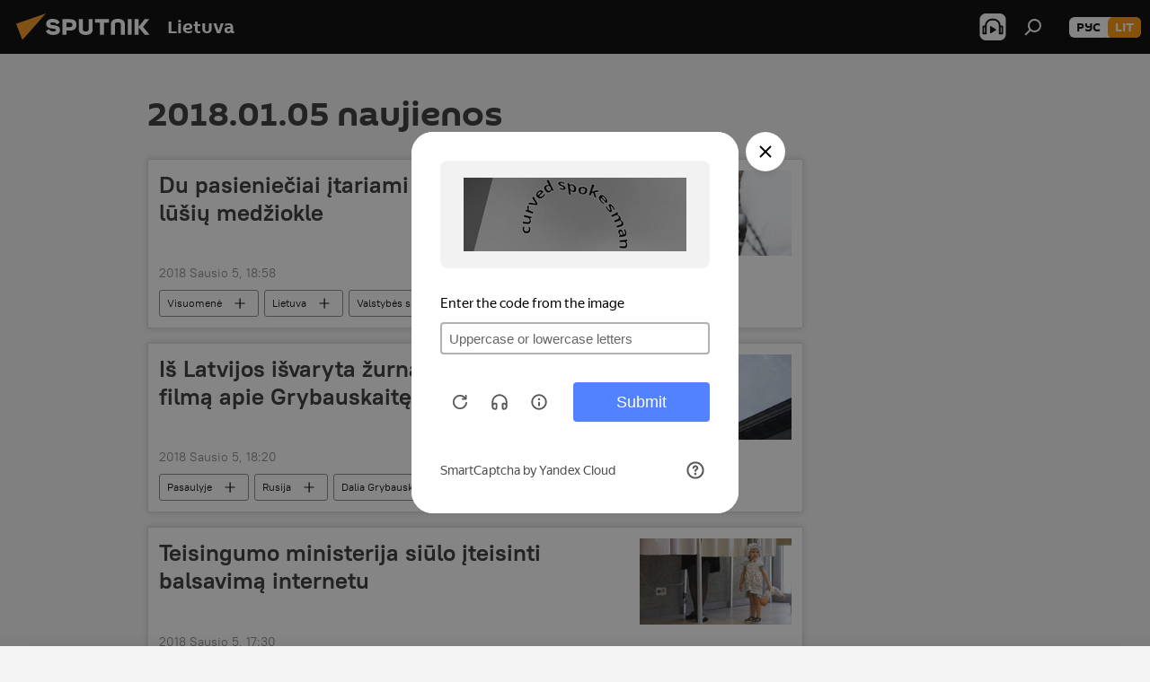

--- FILE ---
content_type: text/html; charset=utf-8
request_url: https://lt.sputniknews.com/20180105/
body_size: 20098
content:
<!DOCTYPE html><html lang="lt" data-lang="lit" data-charset="" dir="ltr"><head prefix="og: http://ogp.me/ns# fb: http://ogp.me/ns/fb# article: http://ogp.me/ns/article#"><title>2018.01.05 Naujienų ir pagrindinių įvykių archyvas - Sputnik Lietuva</title><meta name="description" content="Svarbiausios naujienos 2018.01.05: Du pasieniečiai įtariami saugomų gyvūnų — lūšių medžiokle, Iš Latvijos išvaryta žurnalistė, nufilmavusi filmą apie Grybauskaitę"><meta name="keywords" content="naujienos 2018.01.05, pagrindinės naujienos 2018.01.05"><meta http-equiv="X-UA-Compatible" content="IE=edge,chrome=1"><meta http-equiv="Content-Type" content="text/html; charset=utf-8"><meta name="robots" content="index, follow, max-image-preview:large"><meta name="viewport" content="width=device-width, initial-scale=1.0, maximum-scale=1.0, user-scalable=yes"><meta name="HandheldFriendly" content="true"><meta name="MobileOptimzied" content="width"><meta name="referrer" content="always"><meta name="format-detection" content="telephone=no"><meta name="format-detection" content="address=no"><link rel="alternate" type="application/rss+xml" href="https://lt.sputniknews.com/export/rss2/archive/index.xml"><link rel="canonical" href="https://lt.sputniknews.com/20180105/"><link rel="preconnect" href="https://cdnn1.lt.sputniknews.com/images/"><link rel="dns-prefetch" href="https://cdnn1.lt.sputniknews.com/images/"><link rel="alternate" hreflang="lt" href="https://lt.sputniknews.com/20180105/"><link rel="alternate" hreflang="x-default" href="https://lt.sputniknews.com/20180105/"><link rel="apple-touch-icon" sizes="57x57" href="https://cdnn1.lt.sputniknews.com/i/favicon/favicon-57x57.png"><link rel="apple-touch-icon" sizes="60x60" href="https://cdnn1.lt.sputniknews.com/i/favicon/favicon-60x60.png"><link rel="apple-touch-icon" sizes="72x72" href="https://cdnn1.lt.sputniknews.com/i/favicon/favicon-72x72.png"><link rel="apple-touch-icon" sizes="76x76" href="https://cdnn1.lt.sputniknews.com/i/favicon/favicon-76x76.png"><link rel="apple-touch-icon" sizes="114x114" href="https://cdnn1.lt.sputniknews.com/i/favicon/favicon-114x114.png"><link rel="apple-touch-icon" sizes="120x120" href="https://cdnn1.lt.sputniknews.com/i/favicon/favicon-120x120.png"><link rel="apple-touch-icon" sizes="144x144" href="https://cdnn1.lt.sputniknews.com/i/favicon/favicon-144x144.png"><link rel="apple-touch-icon" sizes="152x152" href="https://cdnn1.lt.sputniknews.com/i/favicon/favicon-152x152.png"><link rel="apple-touch-icon" sizes="180x180" href="https://cdnn1.lt.sputniknews.com/i/favicon/favicon-180x180.png"><link rel="icon" type="image/png" sizes="192x192" href="https://cdnn1.lt.sputniknews.com/i/favicon/favicon-192x192.png"><link rel="icon" type="image/png" sizes="32x32" href="https://cdnn1.lt.sputniknews.com/i/favicon/favicon-32x32.png"><link rel="icon" type="image/png" sizes="96x96" href="https://cdnn1.lt.sputniknews.com/i/favicon/favicon-96x96.png"><link rel="icon" type="image/png" sizes="16x16" href="https://cdnn1.lt.sputniknews.com/i/favicon/favicon-16x16.png"><link rel="manifest" href="/project_data/manifest.json?4"><meta name="msapplication-TileColor" content="#F4F4F4"><meta name="msapplication-TileImage" content="https://cdnn1.lt.sputniknews.com/i/favicon/favicon-144x144.png"><meta name="theme-color" content="#F4F4F4"><link rel="shortcut icon" href="https://cdnn1.lt.sputniknews.com/i/favicon/favicon.ico"><meta property="fb:app_id" content="198169240664420"><meta property="fb:pages" content="1744289579224877"><meta name="analytics:lang" content="lit"><meta name="analytics:title" content="2018.01.05 Naujienų ir pagrindinių įvykių archyvas - Sputnik Lietuva"><meta name="analytics:keyw" content=""><meta name="analytics:rubric" content=""><meta name="analytics:tags" content=""><meta name="analytics:site_domain" content="lt.sputniknews.com"><meta property="og:url" content="https://lt.sputniknews.com/20180105/"><meta property="og:title" content="Naujienų ir pagrindinių įvykių archyvas 2018.01.05"><meta property="og:description" content="Svarbiausios naujienos 2018.01.05: Du pasieniečiai įtariami saugomų gyvūnų — lūšių medžiokle, Iš Latvijos išvaryta žurnalistė, nufilmavusi filmą apie Grybauskaitę"><meta property="og:type" content="website"><meta property="og:site_name" content="Sputnik Lietuva"><meta property="og:locale" content="lt_LT"><meta property="og:image" content="https://cdnn1.lt.sputniknews.com/i/logo/logo-social.png"><meta property="og:image:width" content="2072"><meta name="relap-image" content="https://cdnn1.lt.sputniknews.com/i/logo/logo-social.png"><meta name="twitter:card" content="summary_large_image"><meta name="twitter:image" content="https://cdnn1.lt.sputniknews.com/i/logo/logo-social.png"><meta property="fb:pages" content="1744289579224877"><link rel="preload" as="style" onload="this.onload=null;this.rel='stylesheet'" type="text/css" href="https://cdnn1.lt.sputniknews.com/css/libs/fonts.min.css?911eb65935"><link rel="stylesheet" type="text/css" href="https://cdnn1.lt.sputniknews.com/css/common.min.css?9149894256"><link rel="stylesheet" type="text/css" href="https://cdnn1.lt.sputniknews.com/css/rubric.min.css?99e3d9001"><script src="https://cdnn1.lt.sputniknews.com/min/js/dist/head.js?9c9052ef3"></script><script data-iub-purposes="1">var _paq = _paq || []; (function() {var stackDomain = window.location.hostname.split('.').reverse();var domain = stackDomain[1] + '.' + stackDomain[0];_paq.push(['setCDNMask', new RegExp('cdn(\\w+).img.'+domain)]); _paq.push(['setSiteId', 'sputnik_lt']); _paq.push(['trackPageView']); _paq.push(['enableLinkTracking']); var d=document, g=d.createElement('script'), s=d.getElementsByTagName('script')[0]; g.type='text/javascript'; g.defer=true; g.async=true; g.src='//a.sputniknews.com/js/sputnik.js'; s.parentNode.insertBefore(g,s); } )();</script><script type="text/javascript" src="https://cdnn1.lt.sputniknews.com/min/js/libs/banners/adfx.loader.bind.js?98d724fe2"></script><script>
                (window.yaContextCb = window.yaContextCb || []).push(() => {
                    replaceOriginalAdFoxMethods();
                    window.Ya.adfoxCode.hbCallbacks = window.Ya.adfoxCode.hbCallbacks || [];
                })
            </script></head><body id="body" data-ab="a" data-emoji="0" class="site_lt m-page-archive_for_date "><div class="schema_org" itemscope="itemscope" itemtype="https://schema.org/WebSite"><meta itemprop="name" content="Sputnik Lietuva"><meta itemprop="alternateName" content="Sputnik Lietuva"><meta itemprop="description" content="Оперативно и достоверно о событиях в стране и в мире."><a itemprop="url" href="https://lt.sputniknews.com" title="Sputnik Lietuva"> </a><meta itemprop="image" content="https://lt.sputniknews.com/i/logo/logo.png"></div><div class="schema_org" itemscope="itemscope" itemtype="http://schema.org/WebPage"><a itemprop="url" href="https://lt.sputniknews.com/20180105/" title="2018.01.05 Naujienų ir pagrindinių įvykių archyvas - Sputnik Lietuva"> </a><meta itemprop="mainEntityOfPage" content="https://lt.sputniknews.com/20180105/"><meta itemprop="name" content="2018.01.05 Naujienų ir pagrindinių įvykių archyvas - Sputnik Lietuva"><meta itemprop="headline" content="2018.01.05 Naujienų ir pagrindinių įvykių archyvas - Sputnik Lietuva"><meta itemprop="description" content="Svarbiausios naujienos 2018.01.05: Du pasieniečiai įtariami saugomų gyvūnų — lūšių medžiokle, Iš Latvijos išvaryta žurnalistė, nufilmavusi filmą apie Grybauskaitę"><meta itemprop="genre" content="Naujienos"><meta itemprop="keywords" content="naujienos 2018.01.05, pagrindinės naujienos 2018.01.05"></div><ul class="schema_org" itemscope="itemscope" itemtype="http://schema.org/BreadcrumbList"><li itemprop="itemListElement" itemscope="itemscope" itemtype="http://schema.org/ListItem"><meta itemprop="name" content="Sputnik Lietuva"><meta itemprop="position" content="1"><meta itemprop="item" content="https://lt.sputniknews.com"><a itemprop="url" href="https://lt.sputniknews.com" title="Sputnik Lietuva"> </a></li><li itemprop="itemListElement" itemscope="itemscope" itemtype="http://schema.org/ListItem"><meta itemprop="name" content="Naujienų archyvas"><meta itemprop="position" content="2"><meta itemprop="item" content="https://lt.sputniknews.com/20180105/"><a itemprop="url" href="https://lt.sputniknews.com/20180105/" title="Naujienų archyvas"> </a></li></ul><div class="page" id="page"><div id="alerts"><script type="text/template" id="alertAfterRegisterTemplate">
                    
                        <div class="auth-alert m-hidden" id="alertAfterRegister">
                            <div class="auth-alert__text">
                                <%- data.success_title %> <br />
                                <%- data.success_email_1 %>
                                <span class="m-email"></span>
                                <%- data.success_email_2 %>
                            </div>
                            <div class="auth-alert__btn">
                                <button class="form__btn m-min m-black confirmEmail">
                                    <%- data.send %>
                                </button>
                            </div>
                        </div>
                    
                </script><script type="text/template" id="alertAfterRegisterNotifyTemplate">
                    
                        <div class="auth-alert" id="alertAfterRegisterNotify">
                            <div class="auth-alert__text">
                                <%- data.golink_1 %>
                                <span class="m-email">
                                    <%- user.mail %>
                                </span>
                                <%- data.golink_2 %>
                            </div>
                            <% if (user.registerConfirmCount <= 2 ) {%>
                                <div class="auth-alert__btn">
                                    <button class="form__btn m-min m-black confirmEmail">
                                        <%- data.send %>
                                    </button>
                                </div>
                            <% } %>
                        </div>
                    
                </script></div><div class="anchor" id="anchor"><div class="header " id="header"><div class="m-relative"><div class="container m-header"><div class="header__wrap"><div class="header__name"><div class="header__logo"><a href="/" title="Sputnik Lietuva"><svg xmlns="http://www.w3.org/2000/svg" width="176" height="44" viewBox="0 0 176 44" fill="none"><path class="chunk_1" fill-rule="evenodd" clip-rule="evenodd" d="M45.8073 18.3817C45.8073 19.5397 47.1661 19.8409 49.3281 20.0417C54.1074 20.4946 56.8251 21.9539 56.8461 25.3743C56.8461 28.7457 54.2802 30.9568 48.9989 30.9568C44.773 30.9568 42.1067 29.1496 41 26.5814L44.4695 24.5688C45.3754 25.9277 46.5334 27.0343 49.4005 27.0343C51.3127 27.0343 52.319 26.4296 52.319 25.5751C52.319 24.5665 51.6139 24.2163 48.3942 23.866C43.7037 23.3617 41.3899 22.0029 41.3899 18.5824C41.3899 15.9675 43.3511 13 48.9359 13C52.9611 13 55.6274 14.8095 56.4305 17.1746L53.1105 19.1358C53.0877 19.1012 53.0646 19.0657 53.041 19.0295C52.4828 18.1733 51.6672 16.9224 48.6744 16.9224C46.914 16.9224 45.8073 17.4758 45.8073 18.3817ZM67.4834 13.3526H59.5918V30.707H64.0279V26.0794H67.4484C72.1179 26.0794 75.0948 24.319 75.0948 19.6401C75.0854 15.3138 72.6199 13.3526 67.4834 13.3526ZM67.4834 22.206H64.0186V17.226H67.4834C69.8975 17.226 70.654 18.0291 70.654 19.6891C70.6587 21.6527 69.6524 22.206 67.4834 22.206ZM88.6994 24.7206C88.6994 26.2289 87.4924 27.0857 85.3794 27.0857C83.3178 27.0857 82.1597 26.2289 82.1597 24.7206V13.3526H77.7236V25.0264C77.7236 28.6477 80.7425 30.9615 85.4704 30.9615C89.9999 30.9615 93.1168 28.8601 93.1168 25.0264V13.3526H88.6808L88.6994 24.7206ZM136.583 13.3526H132.159V30.7023H136.583V13.3526ZM156.097 13.3526L149.215 21.9235L156.45 30.707H151.066L144.276 22.4559V30.707H139.85V13.3526H144.276V21.8021L151.066 13.3526H156.097ZM95.6874 17.226H101.221V30.707H105.648V17.226H111.181V13.3526H95.6874V17.226ZM113.49 18.7342C113.49 15.2134 116.458 13 121.085 13C125.715 13 128.888 15.0616 128.902 18.7342V30.707H124.466V18.935C124.466 17.6789 123.259 16.8734 121.146 16.8734C119.094 16.8734 117.926 17.6789 117.926 18.935V30.707H113.49V18.7342Z" fill="white"></path><path class="chunk_2" d="M41 7L14.8979 36.5862L8 18.431L41 7Z" fill="#F8961D"></path></svg></a></div><div class="header__project"><span class="header__project-title">Lietuva</span></div></div><div class="header__controls" data-nosnippet=""><div class="share m-header" data-id="" data-url="https://lt.sputniknews.com" data-title=""></div><div class="header__menu"><span class="header__menu-item header__menu-item-radioButton" id="radioButton" data-stream="https://nfw.ria.ru/flv/audio.aspx?ID=68862011&amp;type=mp3"><svg class="svg-icon"><use xmlns:xlink="http://www.w3.org/1999/xlink" xlink:href="/i/sprites/package/inline.svg?63#radio2"></use></svg></span><span class="header__menu-item" data-modal-open="search"><svg class="svg-icon"><use xmlns:xlink="http://www.w3.org/1999/xlink" xlink:href="/i/sprites/package/inline.svg?63#search"></use></svg></span></div><div class="switcher m-double"><div class="switcher__label"><span class="switcher__title">lit</span><span class="switcher__icon"><svg class="svg-icon"><use xmlns:xlink="http://www.w3.org/1999/xlink" xlink:href="/i/sprites/package/inline.svg?63#arrowDown"></use></svg></span></div><div class="switcher__dropdown"><div translate="no" class="notranslate"><div class="switcher__list"><a href="https://lt.sputniknews.ru/" class="switcher__link"><span class="switcher__project">Sputnik Литва</span><span class="switcher__abbr" data-abbr="рус">рус</span></a><a href="https://lt.sputniknews.com/" class="switcher__link m-selected"><span class="switcher__project">Sputnik Lietuva</span><span class="switcher__abbr" data-abbr="lit">lit</span><i class="switcher__accept"><svg class="svg-icon"><use xmlns:xlink="http://www.w3.org/1999/xlink" xlink:href="/i/sprites/package/inline.svg?63#ok"></use></svg></i></a></div></div></div></div></div></div></div></div></div></div><script>var GLOBAL = GLOBAL || {}; GLOBAL.translate = {}; GLOBAL.rtl = 0; GLOBAL.lang = "lit"; GLOBAL.design = "lt"; GLOBAL.charset = ""; GLOBAL.project = "sputnik_lt"; GLOBAL.htmlCache = 1; GLOBAL.translate.search = {}; GLOBAL.translate.search.notFound = "Nieko nerasta"; GLOBAL.translate.search.stringLenght = "Norėdami ieškoti, įveskite daugiau raidžių"; GLOBAL.www = "https://lt.sputniknews.com"; GLOBAL.seo = {}; GLOBAL.seo.title = ""; GLOBAL.seo.keywords = ""; GLOBAL.seo.description = ""; GLOBAL.sock = {}; GLOBAL.sock.server = "https://cm.sputniknews.com/chat"; GLOBAL.sock.lang = "lit"; GLOBAL.sock.project = "sputnik_lt"; GLOBAL.social = {}; GLOBAL.social.fbID = "198169240664420"; GLOBAL.share = [ { name: 'twitter', mobile: false },{ name: 'whatsapp', mobile: false },{ name: 'odnoklassniki', mobile: false },{ name: 'telegram', mobile: false },{ name: 'messenger', mobile: true },{ name: 'viber', mobile: true } ]; GLOBAL.csrf_token = ''; GLOBAL.search = {}; GLOBAL.auth = {}; GLOBAL.auth.status = 'error'; GLOBAL.auth.provider = ''; GLOBAL.auth.twitter = '/id/twitter/request/'; GLOBAL.auth.facebook = '/id/facebook/request/'; GLOBAL.auth.vkontakte = '/id/vkontakte/request/'; GLOBAL.auth.google = '/id/google/request/'; GLOBAL.auth.ok = '/id/ok/request/'; GLOBAL.auth.apple = '/id/apple/request/'; GLOBAL.auth.moderator = ''; GLOBAL.user = {}; GLOBAL.user.id = ""; GLOBAL.user.emailActive = ""; GLOBAL.user.registerConfirmCount = 0; GLOBAL.chat = GLOBAL.chat || {}; GLOBAL.chat.show = !!1; GLOBAL.locale = {"convertDate":{"yesterday":"Vakar","hours":{"nominative":"%{s} \u043c\u0438\u043d\u0443\u0442\u0443 \u043d\u0430\u0437\u0430\u0434","genitive":"%{s} \u043c\u0438\u043d\u0443\u0442\u044b \u043d\u0430\u0437\u0430\u0434"},"minutes":{"nominative":"%{s} \u0447\u0430\u0441 \u043d\u0430\u0437\u0430\u0434","genitive":"%{s} \u0447\u0430\u0441\u0430 \u043d\u0430\u0437\u0430\u0434"}},"js_templates":{"unread":"Neskaityta","you":"J\u016bs","author":"autorius","report":"Pasisk\u0173sti","reply":"Atsakyti","remove":"I\u0161trinti","closeall":"\u0417\u0430\u043a\u0440\u044b\u0442\u044c \u0432\u0441\u0435","notifications":"Notificaciones","disable_twelve":"I\u0161jungti 12 valand\u0173","new_message":"Nauja \u017einut\u0117 i\u0161 lt.sputniknews.com","acc_block":"AAdministratorius u\u017eblokavo j\u016bs\u0173 paskyr\u0105","acc_unblock":"Administratorius atblokavo j\u016bs\u0173 paskyr\u0105","you_subscribe_1":"J\u016bs u\u017esiprenumeravote tem\u0105 ","you_subscribe_2":". Prenumeratas galite tvarkyti asmenin\u0117je paskyroje","you_received_warning_1":"Gavote ","you_received_warning_2":" - \u0105j\u012f \u012fsp\u0117jim\u0105. Gerbkite kitus narius ir nepa\u017eeidin\u0117kite komentavimo taisykli\u0173. Po tre\u010diojo pa\u017eeidimo b\u016bsite u\u017eblokuotas 12 valand\u0173.","block_time":"Blokavimo laikotarpis: ","hours":" valanda","forever":"visam laikui","feedback":"Susisiekti","my_subscriptions":"Mano prenumeratos","rules":"Med\u017eiagos komentavimo taisykl\u0117s","chat":"Pokalbis: ","chat_new_messages":"Nauji pokalbi\u0173 prane\u0161imai","chat_moder_remove_1":"J\u016bs\u0173 prane\u0161im\u0105 ","chat_moder_remove_2":" i\u0161tryn\u0117 administratorius ","chat_close_time_1":"Pokalbyje niekas nera\u0161\u0117 ilgiau nei 12 valand\u0173, jis bus u\u017edarytas po ","chat_close_time_2":" valand\u0173","chat_new_emoji_1":"Naujos reakcijos ","chat_new_emoji_2":" \u012f j\u016bs\u0173 \u012fra\u0161\u0105 ","chat_message_reply_1":"\u012e j\u016bs\u0173 komentar\u0105 ","chat_message_reply_2":" atsak\u0117 vartotojas","emoji_1":"Patinka","emoji_2":"Ha-ha","emoji_3":"Nuostabu","emoji_4":"Li\u016bdna","emoji_5":"Piktina","emoji_6":"Nepatinka","site_subscribe_podcast":{"success":"A\u010di\u016b, j\u016bs u\u017esiprenumeravote naujienlai\u0161k\u012f! Asmenin\u0117je paskyroje galite nustatyti ar at\u0161aukti prenumerat\u0105","subscribed":"J\u016bs jau u\u017esiprenumeravote \u0161\u012f naujienlai\u0161k\u012f","error":"\u012evyko netik\u0117ta klaida. Pabandykite dar kart\u0105 v\u0117liau."}},"smartcaptcha":{"site_key":"ysc1_Zf0zfLRI3tRHYHJpbX6EjjBcG1AhG9LV0dmZQfJu8ba04c1b"}}; GLOBAL = {...GLOBAL, ...{"subscribe":{"email":"\u012eveskite savo elektroninio pa\u0161to adres\u0105","button":"Prenumerata","send":"D\u0117kojame, jums buvo i\u0161si\u0173stas el. lai\u0161kas su nuoroda patvirtinti j\u016bs\u0173 prenumerat\u0105.","subscribe":"A\u010di\u016b, j\u016bs u\u017esiprenumeravote naujienlai\u0161k\u012f! Asmenin\u0117je paskyroje galite nustatyti ar at\u0161aukti prenumerat\u0105","confirm":"J\u016bs jau u\u017esiprenumeravote \u0161\u012f naujienlai\u0161k\u012f","registration":{"@attributes":{"button":"U\u017esiregistruoti"}},"social":{"@attributes":{"count":"1"},"comment":[{},{},{},{},{},{},{},{},{},{}],"item":{"@attributes":{"type":"tg","title":"telegram"}}}}}}; GLOBAL.js = {}; GLOBAL.js.videoplayer = "https://cdnn1.lt.sputniknews.com/min/js/dist/videoplayer.js?9651130d6"; GLOBAL.userpic = "/userpic/"; GLOBAL.gmt = ""; GLOBAL.tz = "+0200"; GLOBAL.projectList = [ { title: 'Tarptautinis', country: [ { title: 'Anglų', url: 'https://sputnikglobe.com', flag: 'flags-INT', lang: 'International', lang2: 'English' }, ] }, { title: 'Artimieji Rytai', country: [ { title: 'Arabų', url: 'https://sarabic.ae/', flag: 'flags-INT', lang: 'Sputnik عربي', lang2: 'Arabic' }, { title: 'Turkų', url: 'https://anlatilaninotesi.com.tr/', flag: 'flags-TUR', lang: 'Türkiye', lang2: 'Türkçe' }, { title: 'Farsi', url: 'https://spnfa.ir/', flag: 'flags-INT', lang: 'Sputnik ایران', lang2: 'Persian' }, { title: 'Dari', url: 'https://sputnik.af/', flag: 'flags-INT', lang: 'Sputnik افغانستان', lang2: 'Dari' }, ] }, { title: 'Латинская Америка', country: [ { title: 'Ispanų', url: 'https://noticiaslatam.lat/', flag: 'flags-INT', lang: 'Mundo', lang2: 'Español' }, { title: 'Portugalų', url: 'https://noticiabrasil.net.br/', flag: 'flags-BRA', lang: 'Brasil', lang2: 'Português' }, ] }, { title: '', country: [ { title: 'Хинди', url: 'https://hindi.sputniknews.in', flag: 'flags-IND', lang: 'भारत', lang2: 'हिंदी' }, { title: 'Anglų', url: 'https://sputniknews.in', flag: 'flags-IND', lang: 'India', lang2: 'English' }, ] }, { title: 'Rytų ir Pietryčių Azija', country: [ { title: 'Vietnamiečių', url: 'https://kevesko.vn/', flag: 'flags-VNM', lang: 'Việt Nam', lang2: 'Tiếng Việt' }, { title: 'Japonų', url: 'https://sputniknews.jp/', flag: 'flags-JPN', lang: '日本', lang2: '日本語' }, { title: 'Kinų', url: 'https://sputniknews.cn/', flag: 'flags-CHN', lang: '中国', lang2: '中文' }, ] }, { title: 'Centrinė Azija', country: [ { title: 'Kazachų', url: 'https://sputnik.kz/', flag: 'flags-KAZ', lang: 'Қазақстан', lang2: 'Қазақ тілі' }, { title: 'Kirgizų', url: 'https://sputnik.kg/', flag: 'flags-KGZ', lang: 'Кыргызстан', lang2: 'Кыргызча' }, { title: 'Uzbekų', url: 'https://oz.sputniknews.uz/', flag: 'flags-UZB', lang: 'Oʻzbekiston', lang2: 'Ўзбекча' }, { title: 'Tadžikų', url: 'https://sputnik.tj/', flag: 'flags-TJK', lang: 'Тоҷикистон', lang2: 'Тоҷикӣ' }, ] }, { title: 'Африка', country: [ { title: 'Prancūzų', url: 'https://fr.sputniknews.africa/', flag: 'flags-INT', lang: 'Afrique', lang2: 'Français' }, { title: 'Anglų', url: 'https://en.sputniknews.africa', flag: 'flags-INT', lang: 'Africa', lang2: 'English' }, ] }, { title: 'Užkaukazė', country: [ { title: 'Armėnų', url: 'https://arm.sputniknews.ru/', flag: 'flags-ARM', lang: 'Արմենիա', lang2: 'Հայերեն' }, { title: 'Abchazų', url: 'https://sputnik-abkhazia.info/', flag: 'flags-ABH', lang: 'Аҧсны', lang2: 'Аҧсышәала' }, { title: 'Osetinų', url: 'https://sputnik-ossetia.com/', flag: 'flags-OST', lang: 'Хуссар Ирыстон', lang2: 'Иронау' }, { title: 'Gruzinų', url: 'https://sputnik-georgia.com/', flag: 'flags-GEO', lang: 'საქართველო', lang2: 'ქართული' }, { title: 'Azerbaidžaniečių', url: 'https://sputnik.az/', flag: 'flags-AZE', lang: 'Azərbaycan', lang2: 'Аzərbaycanca' }, ] }, { title: 'Europa', country: [ { title: 'Serbų', url: 'https://sputnikportal.rs/', flag: 'flags-SRB', lang: 'Србиjа', lang2: 'Српски' }, { title: 'Русский', url: 'https://lv.sputniknews.ru/', flag: 'flags-LVA', lang: 'Latvija', lang2: 'Русский' }, { title: 'Русский', url: 'https://lt.sputniknews.ru/', flag: 'flags-LTU', lang: 'Lietuva', lang2: 'Русский' }, { title: 'Moldavų', url: 'https://md.sputniknews.com/', flag: 'flags-MDA', lang: 'Moldova', lang2: 'Moldovenească' }, { title: 'Baltarusių', url: 'https://bel.sputnik.by/', flag: 'flags-BLR', lang: 'Беларусь', lang2: 'Беларускi' } ] }, ];</script><div class="wrapper"><div class="container m-content"><div class="layout"><div class="content"><div class="caption"><div class="rubric__header"><h1 class="title">2018.01.05 naujienos</h1></div></div><div class="list list-tag" itemscope="" itemtype="http://schema.org/ItemList" data-tags="1"><div class="list__item  " data-tags="1"><span class="schema_org" itemprop="itemListElement" itemscope="" itemtype="http://schema.org/ListItem"><meta itemprop="position" content="1"><a itemprop="url" href="https://lt.sputniknews.com/20180105/du-pasienieciai-itariami-saugom-gyvunu-lusiu-medziokle-4796903.html" title="Du pasieniečiai įtariami saugomų gyvūnų — lūšių medžiokle"> </a><meta itemprop="name" content="Du pasieniečiai įtariami saugomų gyvūnų — lūšių medžiokle"></span><div class="list__content"><a href="/20180105/du-pasienieciai-itariami-saugom-gyvunu-lusiu-medziokle-4796903.html" class="list__title" title="Du pasieniečiai įtariami saugomų gyvūnų — lūšių medžiokle">Du pasieniečiai įtariami saugomų gyvūnų — lūšių medžiokle</a><div class="list__image"><a href="/20180105/du-pasienieciai-itariami-saugom-gyvunu-lusiu-medziokle-4796903.html" title="Du pasieniečiai įtariami saugomų gyvūnų — lūšių medžiokle"><picture><source media="(min-width: 480px)" media-type="s405x229" srcset="https://cdnn1.lt.sputniknews.com/img/205/64/2056477_0:39:1280:763_436x0_80_0_0_402bd13c85cd08394d822bf1b6a7466a.jpg.webp"></source><source media="(min-width: 375px)" media-type="s700x440" srcset="https://cdnn1.lt.sputniknews.com/img/205/64/2056477_0:0:1280:803_186x0_80_0_0_db3e4682119ba517ffba141c3594e49a.jpg.webp"></source><source media="(min-width: 0px)" media-type="s400x440" srcset="https://cdnn1.lt.sputniknews.com/img/205/64/2056477_281:0:1056:852_140x0_80_0_0_0fe00d51b52c4a328f7ade572bf30936.jpg.webp"></source><img media-type="s405x229" data-source-sid="pixabay" alt="Рысь у реки - Sputnik Lietuva" title="Рысь у реки" class="responsive_img m-list-img" src="https://cdnn1.lt.sputniknews.com/img/205/64/2056477_0:39:1280:763_600x0_80_0_0_b5abd5df2300a2b7683b525eab6dfbb3.jpg.webp" data-responsive480="https://cdnn1.lt.sputniknews.com/img/205/64/2056477_0:39:1280:763_436x0_80_0_0_402bd13c85cd08394d822bf1b6a7466a.jpg.webp" data-responsive375="https://cdnn1.lt.sputniknews.com/img/205/64/2056477_0:0:1280:803_186x0_80_0_0_db3e4682119ba517ffba141c3594e49a.jpg.webp" data-responsive0="https://cdnn1.lt.sputniknews.com/img/205/64/2056477_281:0:1056:852_140x0_80_0_0_0fe00d51b52c4a328f7ade572bf30936.jpg.webp"></picture></a></div></div><div class="list__info"><div class="list__date " data-unixtime="1515171480"><span class="date">2018 Sausio 5, 18:58</span></div></div><div class="list__controls" data-tags="1"><ul class="tags m-line"><li class="tag  " data-sid="society" data-type="tag"><a href="/society/" class="tag__text" title="Visuomenė">Visuomenė</a><span class="tag__icon"><svg class="svg-icon"><use xmlns:xlink="http://www.w3.org/1999/xlink" xlink:href="/i/sprites/package/inline.svg?63#plus"></use></svg></span></li><li class="tag  " data-sid="geo_Lietuva" data-type="tag"><a href="/geo_Lietuva/" class="tag__text" title="Lietuva">Lietuva</a><span class="tag__icon"><svg class="svg-icon"><use xmlns:xlink="http://www.w3.org/1999/xlink" xlink:href="/i/sprites/package/inline.svg?63#plus"></use></svg></span></li><li class="tag  " data-sid="organization_Valstybs_sienos_apsaugos_tarnyba_VSAT" data-type="tag"><a href="/organization_Valstybs_sienos_apsaugos_tarnyba_VSAT/" class="tag__text" title="Valstybės sienos apsaugos tarnyba (VSAT)">Valstybės sienos apsaugos tarnyba (VSAT)</a><span class="tag__icon"><svg class="svg-icon"><use xmlns:xlink="http://www.w3.org/1999/xlink" xlink:href="/i/sprites/package/inline.svg?63#plus"></use></svg></span></li><li class="tag  " data-sid="keyword_mediokl" data-type="tag"><a href="/keyword_mediokl/" class="tag__text" title="medžioklė">medžioklė</a><span class="tag__icon"><svg class="svg-icon"><use xmlns:xlink="http://www.w3.org/1999/xlink" xlink:href="/i/sprites/package/inline.svg?63#plus"></use></svg></span></li><li class="tag  " data-sid="keyword_pasienieiai" data-type="tag"><a href="/keyword_pasienieiai/" class="tag__text" title="pasieniečiai">pasieniečiai</a><span class="tag__icon"><svg class="svg-icon"><use xmlns:xlink="http://www.w3.org/1999/xlink" xlink:href="/i/sprites/package/inline.svg?63#plus"></use></svg></span></li><li class="tag  " data-sid="keyword_lys" data-type="tag"><a href="/keyword_lys/" class="tag__text" title="lūšys">lūšys</a><span class="tag__icon"><svg class="svg-icon"><use xmlns:xlink="http://www.w3.org/1999/xlink" xlink:href="/i/sprites/package/inline.svg?63#plus"></use></svg></span></li><li class="tag  " data-sid="keyword_saugomi_gyvnai" data-type="tag"><a href="/keyword_saugomi_gyvnai/" class="tag__text" title="saugomi gyvūnai">saugomi gyvūnai</a><span class="tag__icon"><svg class="svg-icon"><use xmlns:xlink="http://www.w3.org/1999/xlink" xlink:href="/i/sprites/package/inline.svg?63#plus"></use></svg></span></li></ul><div class="list__tags-more">Dar <span>3</span></div></div></div><div class="list__item  " data-tags="1"><span class="schema_org" itemprop="itemListElement" itemscope="" itemtype="http://schema.org/ListItem"><meta itemprop="position" content="2"><a itemprop="url" href="https://lt.sputniknews.com/20180105/is-latvijos-isvaryta-zurnaliste-nufilmavusi-filma-apie-grybauskaite-4797453.html" title="Iš Latvijos išvaryta žurnalistė, nufilmavusi filmą apie Grybauskaitę"> </a><meta itemprop="name" content="Iš Latvijos išvaryta žurnalistė, nufilmavusi filmą apie Grybauskaitę"></span><div class="list__content"><a href="/20180105/is-latvijos-isvaryta-zurnaliste-nufilmavusi-filma-apie-grybauskaite-4797453.html" class="list__title" title="Iš Latvijos išvaryta žurnalistė, nufilmavusi filmą apie Grybauskaitę">Iš Latvijos išvaryta žurnalistė, nufilmavusi filmą apie Grybauskaitę</a><div class="list__image"><a href="/20180105/is-latvijos-isvaryta-zurnaliste-nufilmavusi-filma-apie-grybauskaite-4797453.html" title="Iš Latvijos išvaryta žurnalistė, nufilmavusi filmą apie Grybauskaitę"><picture><source media="(min-width: 480px)" media-type="ar16x9" srcset="https://cdnn1.lt.sputniknews.com/img/257/68/2576808_0:0:1401:788_436x0_80_0_0_b81473248a8297d9611c26db6a12d090.jpg.webp"></source><source media="(min-width: 375px)" media-type="ar4x3" srcset="https://cdnn1.lt.sputniknews.com/img/257/68/2576808_174:0:1225:788_186x0_80_0_0_374777a9a8cb72d39052a418baee4a42.jpg.webp"></source><source media="(min-width: 0px)" media-type="ar1x1" srcset="https://cdnn1.lt.sputniknews.com/img/257/68/2576808_306:0:1094:788_140x0_80_0_0_680487633ffd85873506e71b58c5377b.jpg.webp"></source><img media-type="ar16x9" data-source-sid="rian_photo" alt="Флаг Латвии на здании Кабинета министров - Sputnik Lietuva" title="Флаг Латвии на здании Кабинета министров" class="responsive_img m-list-img" src="https://cdnn1.lt.sputniknews.com/img/257/68/2576808_0:0:1401:788_600x0_80_0_0_2de0ea4af3685d16e61b4689653f3676.jpg.webp" data-responsive480="https://cdnn1.lt.sputniknews.com/img/257/68/2576808_0:0:1401:788_436x0_80_0_0_b81473248a8297d9611c26db6a12d090.jpg.webp" data-responsive375="https://cdnn1.lt.sputniknews.com/img/257/68/2576808_174:0:1225:788_186x0_80_0_0_374777a9a8cb72d39052a418baee4a42.jpg.webp" data-responsive0="https://cdnn1.lt.sputniknews.com/img/257/68/2576808_306:0:1094:788_140x0_80_0_0_680487633ffd85873506e71b58c5377b.jpg.webp"></picture></a></div></div><div class="list__info"><div class="list__date " data-unixtime="1515169200"><span class="date">2018 Sausio 5, 18:20</span></div></div><div class="list__controls" data-tags="1"><ul class="tags m-line"><li class="tag  " data-sid="world" data-type="tag"><a href="/world/" class="tag__text" title="Pasaulyje">Pasaulyje</a><span class="tag__icon"><svg class="svg-icon"><use xmlns:xlink="http://www.w3.org/1999/xlink" xlink:href="/i/sprites/package/inline.svg?63#plus"></use></svg></span></li><li class="tag  " data-sid="geo_Rusija" data-type="tag"><a href="/geo_Rusija/" class="tag__text" title="Rusija">Rusija</a><span class="tag__icon"><svg class="svg-icon"><use xmlns:xlink="http://www.w3.org/1999/xlink" xlink:href="/i/sprites/package/inline.svg?63#plus"></use></svg></span></li><li class="tag  " data-sid="person_Dalia_Grybauskait" data-type="tag"><a href="/person_Dalia_Grybauskait/" class="tag__text" title="Dalia Grybauskaitė">Dalia Grybauskaitė</a><span class="tag__icon"><svg class="svg-icon"><use xmlns:xlink="http://www.w3.org/1999/xlink" xlink:href="/i/sprites/package/inline.svg?63#plus"></use></svg></span></li><li class="tag  " data-sid="person_Olga_Kurlajeva" data-type="tag"><a href="/person_Olga_Kurlajeva/" class="tag__text" title="Olga Kurlajeva">Olga Kurlajeva</a><span class="tag__icon"><svg class="svg-icon"><use xmlns:xlink="http://www.w3.org/1999/xlink" xlink:href="/i/sprites/package/inline.svg?63#plus"></use></svg></span></li><li class="tag  " data-sid="organization_Rusijos_usienio_reikal_ministerija_URM" data-type="tag"><a href="/organization_Rusijos_usienio_reikal_ministerija_URM/" class="tag__text" title="Rusijos užsienio reikalų ministerija (URM)">Rusijos užsienio reikalų ministerija (URM)</a><span class="tag__icon"><svg class="svg-icon"><use xmlns:xlink="http://www.w3.org/1999/xlink" xlink:href="/i/sprites/package/inline.svg?63#plus"></use></svg></span></li><li class="tag  " data-sid="organization_ESBO" data-type="tag"><a href="/organization_ESBO/" class="tag__text" title="ESBO">ESBO</a><span class="tag__icon"><svg class="svg-icon"><use xmlns:xlink="http://www.w3.org/1999/xlink" xlink:href="/i/sprites/package/inline.svg?63#plus"></use></svg></span></li><li class="tag  " data-sid="keyword_urnalistai" data-type="tag"><a href="/keyword_urnalistai/" class="tag__text" title="žurnalistai">žurnalistai</a><span class="tag__icon"><svg class="svg-icon"><use xmlns:xlink="http://www.w3.org/1999/xlink" xlink:href="/i/sprites/package/inline.svg?63#plus"></use></svg></span></li></ul><div class="list__tags-more">Dar <span>3</span></div></div></div><div class="list__item  " data-tags="1"><span class="schema_org" itemprop="itemListElement" itemscope="" itemtype="http://schema.org/ListItem"><meta itemprop="position" content="3"><a itemprop="url" href="https://lt.sputniknews.com/20180105/teisingumo-ministerija-siulo-iteisinti-balsavima-internetu-4796668.html" title="Teisingumo ministerija siūlo įteisinti balsavimą internetu"> </a><meta itemprop="name" content="Teisingumo ministerija siūlo įteisinti balsavimą internetu"></span><div class="list__content"><a href="/20180105/teisingumo-ministerija-siulo-iteisinti-balsavima-internetu-4796668.html" class="list__title" title="Teisingumo ministerija siūlo įteisinti balsavimą internetu">Teisingumo ministerija siūlo įteisinti balsavimą internetu</a><div class="list__image"><a href="/20180105/teisingumo-ministerija-siulo-iteisinti-balsavima-internetu-4796668.html" title="Teisingumo ministerija siūlo įteisinti balsavimą internetu"><picture><source media="(min-width: 480px)" media-type="s405x229" srcset="https://cdnn1.lt.sputniknews.com/img/429/41/4294106_11:0:2433:1368_436x0_80_0_0_8e58d0594028551e46b4fffb60a4837d.jpg.webp"></source><source media="(min-width: 375px)" media-type="s700x440" srcset="https://cdnn1.lt.sputniknews.com/img/429/41/4294106_255:0:2433:1368_186x0_80_0_0_161a68c72d6b7a61905c067041319601.jpg.webp"></source><source media="(min-width: 0px)" media-type="s400x440" srcset="https://cdnn1.lt.sputniknews.com/img/429/41/4294106_1189:0:2433:1368_140x0_80_0_0_a97befe67f4f2d82b5e81632297c1d4c.jpg.webp"></source><img media-type="s405x229" data-source-sid="" alt="Ребенок стоит возле кабинки для голосования, Литва 2014 год - Sputnik Lietuva" title="Ребенок стоит возле кабинки для голосования, Литва 2014 год" class="responsive_img m-list-img" src="https://cdnn1.lt.sputniknews.com/img/429/41/4294106_11:0:2433:1368_600x0_80_0_0_2926507adcb8bf47d7759c39cbe287f3.jpg.webp" data-responsive480="https://cdnn1.lt.sputniknews.com/img/429/41/4294106_11:0:2433:1368_436x0_80_0_0_8e58d0594028551e46b4fffb60a4837d.jpg.webp" data-responsive375="https://cdnn1.lt.sputniknews.com/img/429/41/4294106_255:0:2433:1368_186x0_80_0_0_161a68c72d6b7a61905c067041319601.jpg.webp" data-responsive0="https://cdnn1.lt.sputniknews.com/img/429/41/4294106_1189:0:2433:1368_140x0_80_0_0_a97befe67f4f2d82b5e81632297c1d4c.jpg.webp"></picture></a></div></div><div class="list__info"><div class="list__date " data-unixtime="1515166200"><span class="date">2018 Sausio 5, 17:30</span></div></div><div class="list__controls" data-tags="1"><ul class="tags m-line"><li class="tag  " data-sid="society" data-type="tag"><a href="/society/" class="tag__text" title="Visuomenė">Visuomenė</a><span class="tag__icon"><svg class="svg-icon"><use xmlns:xlink="http://www.w3.org/1999/xlink" xlink:href="/i/sprites/package/inline.svg?63#plus"></use></svg></span></li><li class="tag  " data-sid="geo_Lietuva" data-type="tag"><a href="/geo_Lietuva/" class="tag__text" title="Lietuva">Lietuva</a><span class="tag__icon"><svg class="svg-icon"><use xmlns:xlink="http://www.w3.org/1999/xlink" xlink:href="/i/sprites/package/inline.svg?63#plus"></use></svg></span></li><li class="tag  " data-sid="organization_Teisingumo_ministerija" data-type="tag"><a href="/organization_Teisingumo_ministerija/" class="tag__text" title="Teisingumo ministerija">Teisingumo ministerija</a><span class="tag__icon"><svg class="svg-icon"><use xmlns:xlink="http://www.w3.org/1999/xlink" xlink:href="/i/sprites/package/inline.svg?63#plus"></use></svg></span></li><li class="tag  " data-sid="keyword_internetas" data-type="tag"><a href="/keyword_internetas/" class="tag__text" title="internetas">internetas</a><span class="tag__icon"><svg class="svg-icon"><use xmlns:xlink="http://www.w3.org/1999/xlink" xlink:href="/i/sprites/package/inline.svg?63#plus"></use></svg></span></li><li class="tag  " data-sid="keyword_balsavimas_internetu" data-type="tag"><a href="/keyword_balsavimas_internetu/" class="tag__text" title="balsavimas internetu">balsavimas internetu</a><span class="tag__icon"><svg class="svg-icon"><use xmlns:xlink="http://www.w3.org/1999/xlink" xlink:href="/i/sprites/package/inline.svg?63#plus"></use></svg></span></li></ul><div class="list__tags-more">Dar <span>3</span></div></div></div><div class="list__item  " data-tags="1"><span class="schema_org" itemprop="itemListElement" itemscope="" itemtype="http://schema.org/ListItem"><meta itemprop="position" content="4"><a itemprop="url" href="https://lt.sputniknews.com/20180105/svietimo-ministerija-pranesa-apie-2018-metu-brandos-egzaminu-pasikeitimus-4796468.html" title="Švietimo ministerija praneša apie 2018 metų brandos egzaminų pasikeitimus"> </a><meta itemprop="name" content="Švietimo ministerija praneša apie 2018 metų brandos egzaminų pasikeitimus"></span><div class="list__content"><a href="/20180105/svietimo-ministerija-pranesa-apie-2018-metu-brandos-egzaminu-pasikeitimus-4796468.html" class="list__title" title="Švietimo ministerija praneša apie 2018 metų brandos egzaminų pasikeitimus">Švietimo ministerija praneša apie 2018 metų brandos egzaminų pasikeitimus</a><div class="list__image"><a href="/20180105/svietimo-ministerija-pranesa-apie-2018-metu-brandos-egzaminu-pasikeitimus-4796468.html" title="Švietimo ministerija praneša apie 2018 metų brandos egzaminų pasikeitimus"><picture><source media="(min-width: 480px)" media-type="ar16x9" srcset="https://cdnn1.lt.sputniknews.com/img/23/60/236003_0:99:1919:1178_436x0_80_0_0_ff1ee2adf8df3f3387123e5163b02849.jpg.webp"></source><source media="(min-width: 375px)" media-type="ar4x3" srcset="https://cdnn1.lt.sputniknews.com/img/23/60/236003_109:0:1810:1276_186x0_80_0_0_0842db3e9c6caf38d43ff2bf8edcf6c2.jpg.webp"></source><source media="(min-width: 0px)" media-type="ar1x1" srcset="https://cdnn1.lt.sputniknews.com/img/23/60/236003_322:0:1598:1276_140x0_80_0_0_cb0468f6dd59c05dfc47e3b9449586b1.jpg.webp"></source><img media-type="ar16x9" data-source-sid="cc_0" alt="Учебники - Sputnik Lietuva" title="Учебники" class="responsive_img m-list-img" src="https://cdnn1.lt.sputniknews.com/img/23/60/236003_0:99:1919:1178_600x0_80_0_0_f0d6ed7502e2d5a4d86a511b5c892ce4.jpg.webp" data-responsive480="https://cdnn1.lt.sputniknews.com/img/23/60/236003_0:99:1919:1178_436x0_80_0_0_ff1ee2adf8df3f3387123e5163b02849.jpg.webp" data-responsive375="https://cdnn1.lt.sputniknews.com/img/23/60/236003_109:0:1810:1276_186x0_80_0_0_0842db3e9c6caf38d43ff2bf8edcf6c2.jpg.webp" data-responsive0="https://cdnn1.lt.sputniknews.com/img/23/60/236003_322:0:1598:1276_140x0_80_0_0_cb0468f6dd59c05dfc47e3b9449586b1.jpg.webp"></picture></a></div></div><div class="list__info"><div class="list__date " data-unixtime="1515163320"><span class="date">2018 Sausio 5, 16:42</span></div></div><div class="list__controls" data-tags="1"><ul class="tags m-line"><li class="tag  " data-sid="society" data-type="tag"><a href="/society/" class="tag__text" title="Visuomenė">Visuomenė</a><span class="tag__icon"><svg class="svg-icon"><use xmlns:xlink="http://www.w3.org/1999/xlink" xlink:href="/i/sprites/package/inline.svg?63#plus"></use></svg></span></li><li class="tag  " data-sid="education_30112016" data-type="tag"><a href="/education_30112016/" class="tag__text" title="Švietimas Lietuvoje">Švietimas Lietuvoje</a><span class="tag__icon"><svg class="svg-icon"><use xmlns:xlink="http://www.w3.org/1999/xlink" xlink:href="/i/sprites/package/inline.svg?63#plus"></use></svg></span></li><li class="tag  " data-sid="announce" data-type="tag"><a href="/announce/" class="tag__text" title="Anonsai">Anonsai</a><span class="tag__icon"><svg class="svg-icon"><use xmlns:xlink="http://www.w3.org/1999/xlink" xlink:href="/i/sprites/package/inline.svg?63#plus"></use></svg></span></li><li class="tag  " data-sid="geo_Lietuva" data-type="tag"><a href="/geo_Lietuva/" class="tag__text" title="Lietuva">Lietuva</a><span class="tag__icon"><svg class="svg-icon"><use xmlns:xlink="http://www.w3.org/1999/xlink" xlink:href="/i/sprites/package/inline.svg?63#plus"></use></svg></span></li><li class="tag  " data-sid="organization_vietimo_ir_mokslo_ministerija" data-type="tag"><a href="/organization_vietimo_ir_mokslo_ministerija/" class="tag__text" title="Švietimo ir mokslo ministerija">Švietimo ir mokslo ministerija</a><span class="tag__icon"><svg class="svg-icon"><use xmlns:xlink="http://www.w3.org/1999/xlink" xlink:href="/i/sprites/package/inline.svg?63#plus"></use></svg></span></li><li class="tag  " data-sid="keyword_brandos_egzaminai" data-type="tag"><a href="/keyword_brandos_egzaminai/" class="tag__text" title="brandos egzaminai">brandos egzaminai</a><span class="tag__icon"><svg class="svg-icon"><use xmlns:xlink="http://www.w3.org/1999/xlink" xlink:href="/i/sprites/package/inline.svg?63#plus"></use></svg></span></li><li class="tag  " data-sid="keyword_abiturientai" data-type="tag"><a href="/keyword_abiturientai/" class="tag__text" title="abiturientai">abiturientai</a><span class="tag__icon"><svg class="svg-icon"><use xmlns:xlink="http://www.w3.org/1999/xlink" xlink:href="/i/sprites/package/inline.svg?63#plus"></use></svg></span></li></ul><div class="list__tags-more">Dar <span>3</span></div></div></div><div class="list__item  " data-tags="1"><span class="schema_org" itemprop="itemListElement" itemscope="" itemtype="http://schema.org/ListItem"><meta itemprop="position" content="5"><a itemprop="url" href="https://lt.sputniknews.com/20180105/tesiasi-gerumo-akcija-susitikim-prie-kavos-puodelio-4796090.html" title='Tęsiasi gerumo akcija "Susitikim prie kavos puodelio"'> </a><meta itemprop="name" content='Tęsiasi gerumo akcija "Susitikim prie kavos puodelio"'></span><div class="list__content"><a href="/20180105/tesiasi-gerumo-akcija-susitikim-prie-kavos-puodelio-4796090.html" class="list__title" title='Tęsiasi gerumo akcija "Susitikim prie kavos puodelio"'>Tęsiasi gerumo akcija "Susitikim prie kavos puodelio"</a><div class="list__image"><a href="/20180105/tesiasi-gerumo-akcija-susitikim-prie-kavos-puodelio-4796090.html" title='Tęsiasi gerumo akcija "Susitikim prie kavos puodelio"'><picture><source media="(min-width: 480px)" media-type="s405x229" srcset="https://cdnn1.lt.sputniknews.com/img/341/64/3416493_0:95:1920:1181_436x0_80_0_0_2c85c79919681e77eb2e5381218e1ebf.jpg.webp"></source><source media="(min-width: 375px)" media-type="s700x440" srcset="https://cdnn1.lt.sputniknews.com/img/341/64/3416493_0:35:1920:1241_186x0_80_0_0_ab44945d11d0db701ecba445af9907a9.jpg.webp"></source><source media="(min-width: 0px)" media-type="s400x440" srcset="https://cdnn1.lt.sputniknews.com/img/341/64/3416493_379:0:1540:1277_140x0_80_0_0_97809bd450b7883b19c2a3329dc4dcde.jpg.webp"></source><img media-type="s405x229" data-source-sid="pixabay" alt="Кофе - Sputnik Lietuva" title="Кофе" class="responsive_img m-list-img" src="https://cdnn1.lt.sputniknews.com/img/341/64/3416493_0:95:1920:1181_600x0_80_0_0_1bdb5e3b440891dbff5ba0582369af24.jpg.webp" data-responsive480="https://cdnn1.lt.sputniknews.com/img/341/64/3416493_0:95:1920:1181_436x0_80_0_0_2c85c79919681e77eb2e5381218e1ebf.jpg.webp" data-responsive375="https://cdnn1.lt.sputniknews.com/img/341/64/3416493_0:35:1920:1241_186x0_80_0_0_ab44945d11d0db701ecba445af9907a9.jpg.webp" data-responsive0="https://cdnn1.lt.sputniknews.com/img/341/64/3416493_379:0:1540:1277_140x0_80_0_0_97809bd450b7883b19c2a3329dc4dcde.jpg.webp"></picture></a></div></div><div class="list__info"><div class="list__date " data-unixtime="1515160440"><span class="date">2018 Sausio 5, 15:54</span></div></div><div class="list__controls" data-tags="1"><ul class="tags m-line"><li class="tag  " data-sid="society" data-type="tag"><a href="/society/" class="tag__text" title="Visuomenė">Visuomenė</a><span class="tag__icon"><svg class="svg-icon"><use xmlns:xlink="http://www.w3.org/1999/xlink" xlink:href="/i/sprites/package/inline.svg?63#plus"></use></svg></span></li><li class="tag  " data-sid="announce" data-type="tag"><a href="/announce/" class="tag__text" title="Anonsai">Anonsai</a><span class="tag__icon"><svg class="svg-icon"><use xmlns:xlink="http://www.w3.org/1999/xlink" xlink:href="/i/sprites/package/inline.svg?63#plus"></use></svg></span></li><li class="tag  " data-sid="geo_Vilnius" data-type="tag"><a href="/geo_Vilnius/" class="tag__text" title="Vilnius">Vilnius</a><span class="tag__icon"><svg class="svg-icon"><use xmlns:xlink="http://www.w3.org/1999/xlink" xlink:href="/i/sprites/package/inline.svg?63#plus"></use></svg></span></li><li class="tag  " data-sid="event_Susitikim_prie_kavos_puodelio" data-type="tag"><a href="/event_Susitikim_prie_kavos_puodelio/" class="tag__text" title="Susitikim prie kavos puodelio">Susitikim prie kavos puodelio</a><span class="tag__icon"><svg class="svg-icon"><use xmlns:xlink="http://www.w3.org/1999/xlink" xlink:href="/i/sprites/package/inline.svg?63#plus"></use></svg></span></li><li class="tag  " data-sid="keyword_senjorai" data-type="tag"><a href="/keyword_senjorai/" class="tag__text" title="senjorai">senjorai</a><span class="tag__icon"><svg class="svg-icon"><use xmlns:xlink="http://www.w3.org/1999/xlink" xlink:href="/i/sprites/package/inline.svg?63#plus"></use></svg></span></li><li class="tag  " data-sid="keyword_gerumo_akcija" data-type="tag"><a href="/keyword_gerumo_akcija/" class="tag__text" title="gerumo akcija">gerumo akcija</a><span class="tag__icon"><svg class="svg-icon"><use xmlns:xlink="http://www.w3.org/1999/xlink" xlink:href="/i/sprites/package/inline.svg?63#plus"></use></svg></span></li></ul><div class="list__tags-more">Dar <span>3</span></div></div></div><div class="list__item  " data-tags="1"><span class="schema_org" itemprop="itemListElement" itemscope="" itemtype="http://schema.org/ListItem"><meta itemprop="position" content="6"><a itemprop="url" href="https://lt.sputniknews.com/20180105/gruzijoje-saakasvilis-uz-akiu-nuteistas-trejiems-metams-kalejimo-4795764.html" title="Gruzijoje Saakašvilis už akių nuteistas trejiems metams kalėjimo"> </a><meta itemprop="name" content="Gruzijoje Saakašvilis už akių nuteistas trejiems metams kalėjimo"></span><div class="list__content"><a href="/20180105/gruzijoje-saakasvilis-uz-akiu-nuteistas-trejiems-metams-kalejimo-4795764.html" class="list__title" title="Gruzijoje Saakašvilis už akių nuteistas trejiems metams kalėjimo">Gruzijoje Saakašvilis už akių nuteistas trejiems metams kalėjimo</a><div class="list__image"><a href="/20180105/gruzijoje-saakasvilis-uz-akiu-nuteistas-trejiems-metams-kalejimo-4795764.html" title="Gruzijoje Saakašvilis už akių nuteistas trejiems metams kalėjimo"><picture><source media="(min-width: 480px)" media-type="s405x229" srcset="https://cdnn1.lt.sputniknews.com/img/479/45/4794570_0:155:3072:1892_436x0_80_0_0_f7e3810f4130d69c3fbead2658552873.jpg.webp"></source><source media="(min-width: 375px)" media-type="s700x440" srcset="https://cdnn1.lt.sputniknews.com/img/479/45/4794570_0:58:3072:1989_186x0_80_0_0_85111226ddaeb4a53150364aebc72854.jpg.webp"></source><source media="(min-width: 0px)" media-type="s400x440" srcset="https://cdnn1.lt.sputniknews.com/img/479/45/4794570_0:0:1860:2046_140x0_80_0_0_ad0528b948f6b8525bff8a1116b4bc07.jpg.webp"></source><img media-type="s405x229" data-source-sid="rian_photo" alt="Михаил Саакашвили на заседании Апелляционного суда Киева - Sputnik Lietuva" title="Михаил Саакашвили на заседании Апелляционного суда Киева" class="responsive_img m-list-img" src="https://cdnn1.lt.sputniknews.com/img/479/45/4794570_0:155:3072:1892_600x0_80_0_0_0c73033866923c1eaa4ce7900f9f9a6d.jpg.webp" data-responsive480="https://cdnn1.lt.sputniknews.com/img/479/45/4794570_0:155:3072:1892_436x0_80_0_0_f7e3810f4130d69c3fbead2658552873.jpg.webp" data-responsive375="https://cdnn1.lt.sputniknews.com/img/479/45/4794570_0:58:3072:1989_186x0_80_0_0_85111226ddaeb4a53150364aebc72854.jpg.webp" data-responsive0="https://cdnn1.lt.sputniknews.com/img/479/45/4794570_0:0:1860:2046_140x0_80_0_0_ad0528b948f6b8525bff8a1116b4bc07.jpg.webp"></picture></a></div></div><div class="list__info"><div class="list__date " data-unixtime="1515157620"><span class="date">2018 Sausio 5, 15:07</span></div></div><div class="list__controls" data-tags="1"><ul class="tags m-line"><li class="tag  " data-sid="world" data-type="tag"><a href="/world/" class="tag__text" title="Pasaulyje">Pasaulyje</a><span class="tag__icon"><svg class="svg-icon"><use xmlns:xlink="http://www.w3.org/1999/xlink" xlink:href="/i/sprites/package/inline.svg?63#plus"></use></svg></span></li><li class="tag  " data-sid="geo_Ukraina" data-type="tag"><a href="/geo_Ukraina/" class="tag__text" title="Ukraina">Ukraina</a><span class="tag__icon"><svg class="svg-icon"><use xmlns:xlink="http://www.w3.org/1999/xlink" xlink:href="/i/sprites/package/inline.svg?63#plus"></use></svg></span></li><li class="tag  " data-sid="geo_Gruzija" data-type="tag"><a href="/geo_Gruzija/" class="tag__text" title="Gruzija">Gruzija</a><span class="tag__icon"><svg class="svg-icon"><use xmlns:xlink="http://www.w3.org/1999/xlink" xlink:href="/i/sprites/package/inline.svg?63#plus"></use></svg></span></li><li class="tag  " data-sid="person_Michailas_Saakavilis" data-type="tag"><a href="/person_Michailas_Saakavilis/" class="tag__text" title="Michailas Saakašvilis">Michailas Saakašvilis</a><span class="tag__icon"><svg class="svg-icon"><use xmlns:xlink="http://www.w3.org/1999/xlink" xlink:href="/i/sprites/package/inline.svg?63#plus"></use></svg></span></li><li class="tag  " data-sid="organization_Tbilisio_miesto_teismas" data-type="tag"><a href="/organization_Tbilisio_miesto_teismas/" class="tag__text" title="Tbilisio miesto teismas">Tbilisio miesto teismas</a><span class="tag__icon"><svg class="svg-icon"><use xmlns:xlink="http://www.w3.org/1999/xlink" xlink:href="/i/sprites/package/inline.svg?63#plus"></use></svg></span></li><li class="tag  " data-sid="keyword_nuteistas_u_aki" data-type="tag"><a href="/keyword_nuteistas_u_aki/" class="tag__text" title="nuteistas už akių">nuteistas už akių</a><span class="tag__icon"><svg class="svg-icon"><use xmlns:xlink="http://www.w3.org/1999/xlink" xlink:href="/i/sprites/package/inline.svg?63#plus"></use></svg></span></li></ul><div class="list__tags-more">Dar <span>3</span></div></div></div><div class="list__item  m-author" data-tags="1"><span class="schema_org" itemprop="itemListElement" itemscope="" itemtype="http://schema.org/ListItem"><meta itemprop="position" content="7"><a itemprop="url" href="https://lt.sputniknews.com/20180105/lietuva-praranda-jav-itakos-agento-statusa-europoje-4793620.html" title="Lietuva praranda JAV įtakos agento Europoje statusą?"> </a><meta itemprop="name" content="Lietuva praranda JAV įtakos agento Europoje statusą?"></span><div class="list__content"><a href="/20180105/lietuva-praranda-jav-itakos-agento-statusa-europoje-4793620.html" class="list__title" title="Lietuva praranda JAV įtakos agento Europoje statusą?">Lietuva praranda JAV įtakos agento Europoje statusą?</a><div class="list__image"><a href="/20180105/lietuva-praranda-jav-itakos-agento-statusa-europoje-4793620.html" title="Lietuva praranda JAV įtakos agento Europoje statusą?"><picture><source media="(min-width: 480px)" media-type="s405x229" srcset="https://cdnn1.lt.sputniknews.com/img/476/27/4762710_0:123:2726:1665_436x0_80_0_0_49d641893a0f814cf6eca7b964541615.jpg.webp"></source><source media="(min-width: 375px)" media-type="s700x440" srcset="https://cdnn1.lt.sputniknews.com/img/476/27/4762710_0:37:2726:1751_186x0_80_0_0_1a39c4b582d6b5f823bd524e9c00b405.jpg.webp"></source><source media="(min-width: 0px)" media-type="s400x440" srcset="https://cdnn1.lt.sputniknews.com/img/476/27/4762710_550:-1:2176:1788_140x0_80_0_0_fe6de40fc0c03be03bb0abce7e23a316.jpg.webp"></source><img media-type="s405x229" data-source-sid="afp" alt="Флаги США и ЕС. Архивное фото - Sputnik Lietuva" title="Флаги США и ЕС. Архивное фото" class="responsive_img m-list-img" src="https://cdnn1.lt.sputniknews.com/img/476/27/4762710_0:123:2726:1665_600x0_80_0_0_f5f5fb23191b98bb6dcc014dfac514cd.jpg.webp" data-responsive480="https://cdnn1.lt.sputniknews.com/img/476/27/4762710_0:123:2726:1665_436x0_80_0_0_49d641893a0f814cf6eca7b964541615.jpg.webp" data-responsive375="https://cdnn1.lt.sputniknews.com/img/476/27/4762710_0:37:2726:1751_186x0_80_0_0_1a39c4b582d6b5f823bd524e9c00b405.jpg.webp" data-responsive0="https://cdnn1.lt.sputniknews.com/img/476/27/4762710_550:-1:2176:1788_140x0_80_0_0_fe6de40fc0c03be03bb0abce7e23a316.jpg.webp"></picture></a></div></div><div class="list__author"><a class="author" href="/author_andrei_starikov/" title="Andrejus Starikovas"><span class="author__image"><img media-type="s150x150" data-source-sid="not_sputnik_photo" alt="Андрей Стариков - Sputnik Lietuva" title="Андрей Стариков" src="https://cdnn1.lt.sputniknews.com/img/409/31/4093146_188:0:849:660_100x100_80_0_0_fe80272a2795e76df0950a8e438ac334.jpg.webp"></span><span class="author__info"><b class="author__title">Andrejus Starikovas</b><span class="author__rank"></span></span></a></div><div class="list__info"><div class="list__date " data-unixtime="1515154380"><span class="date">2018 Sausio 5, 14:13</span></div></div><div class="list__controls" data-tags="1"><ul class="tags m-line"><li class="tag  " data-sid="analytics" data-type="tag"><a href="/analytics/" class="tag__text" title="Analitika ">Analitika </a><span class="tag__icon"><svg class="svg-icon"><use xmlns:xlink="http://www.w3.org/1999/xlink" xlink:href="/i/sprites/package/inline.svg?63#plus"></use></svg></span></li><li class="tag  " data-sid="columnists" data-type="tag"><a href="/columnists/" class="tag__text" title="Kolumnistas">Kolumnistas</a><span class="tag__icon"><svg class="svg-icon"><use xmlns:xlink="http://www.w3.org/1999/xlink" xlink:href="/i/sprites/package/inline.svg?63#plus"></use></svg></span></li><li class="tag  " data-sid="politics" data-type="tag"><a href="/politics/" class="tag__text" title="Politika">Politika</a><span class="tag__icon"><svg class="svg-icon"><use xmlns:xlink="http://www.w3.org/1999/xlink" xlink:href="/i/sprites/package/inline.svg?63#plus"></use></svg></span></li><li class="tag  " data-sid="geo_Lietuva" data-type="tag"><a href="/geo_Lietuva/" class="tag__text" title="Lietuva">Lietuva</a><span class="tag__icon"><svg class="svg-icon"><use xmlns:xlink="http://www.w3.org/1999/xlink" xlink:href="/i/sprites/package/inline.svg?63#plus"></use></svg></span></li><li class="tag  " data-sid="geo_JAV" data-type="tag"><a href="/geo_JAV/" class="tag__text" title="JAV">JAV</a><span class="tag__icon"><svg class="svg-icon"><use xmlns:xlink="http://www.w3.org/1999/xlink" xlink:href="/i/sprites/package/inline.svg?63#plus"></use></svg></span></li><li class="tag  " data-sid="keyword_SGD" data-type="tag"><a href="/keyword_SGD/" class="tag__text" title="SGD">SGD</a><span class="tag__icon"><svg class="svg-icon"><use xmlns:xlink="http://www.w3.org/1999/xlink" xlink:href="/i/sprites/package/inline.svg?63#plus"></use></svg></span></li><li class="tag  " data-sid="keyword_santykiai_su_Rusija" data-type="tag"><a href="/keyword_santykiai_su_Rusija/" class="tag__text" title="santykiai su Rusija">santykiai su Rusija</a><span class="tag__icon"><svg class="svg-icon"><use xmlns:xlink="http://www.w3.org/1999/xlink" xlink:href="/i/sprites/package/inline.svg?63#plus"></use></svg></span></li><li class="tag  " data-sid="keyword_dujotiekis" data-type="tag"><a href="/keyword_dujotiekis/" class="tag__text" title="dujotiekis">dujotiekis</a><span class="tag__icon"><svg class="svg-icon"><use xmlns:xlink="http://www.w3.org/1999/xlink" xlink:href="/i/sprites/package/inline.svg?63#plus"></use></svg></span></li><li class="tag  " data-sid="keyword_Nord_Stream-2" data-type="tag"><a href="/keyword_Nord_Stream-2/" class="tag__text" title="Nord Stream-2">Nord Stream-2</a><span class="tag__icon"><svg class="svg-icon"><use xmlns:xlink="http://www.w3.org/1999/xlink" xlink:href="/i/sprites/package/inline.svg?63#plus"></use></svg></span></li><li class="tag  " data-sid="geo_Europos_Sjunga" data-type="tag"><a href="/geo_Europos_Sjunga/" class="tag__text" title="Europos Sąjunga">Europos Sąjunga</a><span class="tag__icon"><svg class="svg-icon"><use xmlns:xlink="http://www.w3.org/1999/xlink" xlink:href="/i/sprites/package/inline.svg?63#plus"></use></svg></span></li></ul><div class="list__tags-more">Dar <span>3</span></div></div></div><div class="list__item  " data-tags="1"><span class="schema_org" itemprop="itemListElement" itemscope="" itemtype="http://schema.org/ListItem"><meta itemprop="position" content="8"><a itemprop="url" href="https://lt.sputniknews.com/20180105/atsisveikinimas-su-kaledu-eglutemis-silde-sirdis-tegul-susildys-namus-4795384.html" title="Atsisveikinimas su Kalėdų eglutėmis: šildė širdis, tegul sušildys namus"> </a><meta itemprop="name" content="Atsisveikinimas su Kalėdų eglutėmis: šildė širdis, tegul sušildys namus"></span><div class="list__content"><a href="/20180105/atsisveikinimas-su-kaledu-eglutemis-silde-sirdis-tegul-susildys-namus-4795384.html" class="list__title" title="Atsisveikinimas su Kalėdų eglutėmis: šildė širdis, tegul sušildys namus">Atsisveikinimas su Kalėdų eglutėmis: šildė širdis, tegul sušildys namus</a><div class="list__image"><a href="/20180105/atsisveikinimas-su-kaledu-eglutemis-silde-sirdis-tegul-susildys-namus-4795384.html" title="Atsisveikinimas su Kalėdų eglutėmis: šildė širdis, tegul sušildys namus"><picture><source media="(min-width: 480px)" media-type="s405x229" srcset="https://cdnn1.lt.sputniknews.com/img/479/53/4795309_0:36:1068:641_436x0_80_0_0_8d691a0c5c612fbeba37ada16723398c.jpg.webp"></source><source media="(min-width: 375px)" media-type="s700x440" srcset="https://cdnn1.lt.sputniknews.com/img/479/53/4795309_0:0:1049:660_186x0_80_0_0_689502290c77504f4e52ef332cf7fe0e.jpg.webp"></source><source media="(min-width: 0px)" media-type="s400x440" srcset="https://cdnn1.lt.sputniknews.com/img/479/53/4795309_163:0:763:660_140x0_80_0_0_82383f0eb3622505da68acbc103ce3eb.jpg.webp"></source><img media-type="s405x229" data-source-sid="photo_not_sputnik" alt="Контейнер для рождественских елей - Sputnik Lietuva" title="Контейнер для рождественских елей" class="responsive_img m-list-img" src="https://cdnn1.lt.sputniknews.com/img/479/53/4795309_0:36:1068:641_600x0_80_0_0_e80e28e69c219d59ff399d73505ea3b2.jpg.webp" data-responsive480="https://cdnn1.lt.sputniknews.com/img/479/53/4795309_0:36:1068:641_436x0_80_0_0_8d691a0c5c612fbeba37ada16723398c.jpg.webp" data-responsive375="https://cdnn1.lt.sputniknews.com/img/479/53/4795309_0:0:1049:660_186x0_80_0_0_689502290c77504f4e52ef332cf7fe0e.jpg.webp" data-responsive0="https://cdnn1.lt.sputniknews.com/img/479/53/4795309_163:0:763:660_140x0_80_0_0_82383f0eb3622505da68acbc103ce3eb.jpg.webp"></picture></a></div></div><div class="list__info"><div class="list__date " data-unixtime="1515151080"><span class="date">2018 Sausio 5, 13:18</span></div></div><div class="list__controls" data-tags="1"><ul class="tags m-line"><li class="tag  " data-sid="society" data-type="tag"><a href="/society/" class="tag__text" title="Visuomenė">Visuomenė</a><span class="tag__icon"><svg class="svg-icon"><use xmlns:xlink="http://www.w3.org/1999/xlink" xlink:href="/i/sprites/package/inline.svg?63#plus"></use></svg></span></li><li class="tag  " data-sid="announce" data-type="tag"><a href="/announce/" class="tag__text" title="Anonsai">Anonsai</a><span class="tag__icon"><svg class="svg-icon"><use xmlns:xlink="http://www.w3.org/1999/xlink" xlink:href="/i/sprites/package/inline.svg?63#plus"></use></svg></span></li><li class="tag  " data-sid="geo_Lietuva" data-type="tag"><a href="/geo_Lietuva/" class="tag__text" title="Lietuva">Lietuva</a><span class="tag__icon"><svg class="svg-icon"><use xmlns:xlink="http://www.w3.org/1999/xlink" xlink:href="/i/sprites/package/inline.svg?63#plus"></use></svg></span></li><li class="tag  " data-sid="event_Kaldin_eglut__nam_ilumai" data-type="tag"><a href="/event_Kaldin_eglut__nam_ilumai/" class="tag__text" title="Kalėdinė eglutė – namų šilumai">Kalėdinė eglutė – namų šilumai</a><span class="tag__icon"><svg class="svg-icon"><use xmlns:xlink="http://www.w3.org/1999/xlink" xlink:href="/i/sprites/package/inline.svg?63#plus"></use></svg></span></li><li class="tag  " data-sid="keyword_kaldin_eglut" data-type="tag"><a href="/keyword_kaldin_eglut/" class="tag__text" title="kalėdinė eglutė">kalėdinė eglutė</a><span class="tag__icon"><svg class="svg-icon"><use xmlns:xlink="http://www.w3.org/1999/xlink" xlink:href="/i/sprites/package/inline.svg?63#plus"></use></svg></span></li><li class="tag  " data-sid="keyword_akcija" data-type="tag"><a href="/keyword_akcija/" class="tag__text" title="akcija">akcija</a><span class="tag__icon"><svg class="svg-icon"><use xmlns:xlink="http://www.w3.org/1999/xlink" xlink:href="/i/sprites/package/inline.svg?63#plus"></use></svg></span></li></ul><div class="list__tags-more">Dar <span>3</span></div></div></div><div class="list__item  " data-tags="1"><span class="schema_org" itemprop="itemListElement" itemscope="" itemtype="http://schema.org/ListItem"><meta itemprop="position" content="9"><a itemprop="url" href="https://lt.sputniknews.com/20180105/sleptuves-kurios-2017-aisiais-sukele-lietuvos-muitininku-sypsena-4794982.html" title="Slėptuvės, kurios 2017-aisiais sukėlė Lietuvos muitininkų šypseną"> </a><meta itemprop="name" content="Slėptuvės, kurios 2017-aisiais sukėlė Lietuvos muitininkų šypseną"></span><div class="list__content"><a href="/20180105/sleptuves-kurios-2017-aisiais-sukele-lietuvos-muitininku-sypsena-4794982.html" class="list__title" title="Slėptuvės, kurios 2017-aisiais sukėlė Lietuvos muitininkų šypseną">Slėptuvės, kurios 2017-aisiais sukėlė Lietuvos muitininkų šypseną</a><div class="list__image"><a href="/20180105/sleptuves-kurios-2017-aisiais-sukele-lietuvos-muitininku-sypsena-4794982.html" title="Slėptuvės, kurios 2017-aisiais sukėlė Lietuvos muitininkų šypseną"><picture><source media="(min-width: 480px)" media-type="s405x229" srcset="https://cdnn1.lt.sputniknews.com/img/479/47/4794754_0:189:1024:768_436x0_80_0_0_2558c7968005cab907d3e85705f50183.jpg.webp"></source><source media="(min-width: 375px)" media-type="s700x440" srcset="https://cdnn1.lt.sputniknews.com/img/479/47/4794754_0:125:1024:768_186x0_80_0_0_0df04002f1e5ead3ccb092d18e65a9bc.jpg.webp"></source><source media="(min-width: 0px)" media-type="s400x440" srcset="https://cdnn1.lt.sputniknews.com/img/479/47/4794754_288:0:987:768_140x0_80_0_0_7d8133f0ed289b91e343b35a2af0726f.jpg.webp"></source><img media-type="s405x229" data-source-sid="photo_not_sputnik" alt="Knygos, įdarytos kompiuteriais ir telefonais - Sputnik Lietuva" title="Knygos, įdarytos kompiuteriais ir telefonais" class="responsive_img m-list-img" src="https://cdnn1.lt.sputniknews.com/img/479/47/4794754_0:189:1024:768_600x0_80_0_0_46e7838a6bf60803edbed4904cabd74a.jpg.webp" data-responsive480="https://cdnn1.lt.sputniknews.com/img/479/47/4794754_0:189:1024:768_436x0_80_0_0_2558c7968005cab907d3e85705f50183.jpg.webp" data-responsive375="https://cdnn1.lt.sputniknews.com/img/479/47/4794754_0:125:1024:768_186x0_80_0_0_0df04002f1e5ead3ccb092d18e65a9bc.jpg.webp" data-responsive0="https://cdnn1.lt.sputniknews.com/img/479/47/4794754_288:0:987:768_140x0_80_0_0_7d8133f0ed289b91e343b35a2af0726f.jpg.webp"></picture></a></div></div><div class="list__info"><div class="list__date " data-unixtime="1515148080"><span class="date">2018 Sausio 5, 12:28</span></div></div><div class="list__controls" data-tags="1"><ul class="tags m-line"><li class="tag  " data-sid="society" data-type="tag"><a href="/society/" class="tag__text" title="Visuomenė">Visuomenė</a><span class="tag__icon"><svg class="svg-icon"><use xmlns:xlink="http://www.w3.org/1999/xlink" xlink:href="/i/sprites/package/inline.svg?63#plus"></use></svg></span></li><li class="tag  " data-sid="geo_Lietuva" data-type="tag"><a href="/geo_Lietuva/" class="tag__text" title="Lietuva">Lietuva</a><span class="tag__icon"><svg class="svg-icon"><use xmlns:xlink="http://www.w3.org/1999/xlink" xlink:href="/i/sprites/package/inline.svg?63#plus"></use></svg></span></li><li class="tag  " data-sid="organization_Lietuvos_muitin" data-type="tag"><a href="/organization_Lietuvos_muitin/" class="tag__text" title="Lietuvos muitinė">Lietuvos muitinė</a><span class="tag__icon"><svg class="svg-icon"><use xmlns:xlink="http://www.w3.org/1999/xlink" xlink:href="/i/sprites/package/inline.svg?63#plus"></use></svg></span></li><li class="tag  " data-sid="keyword_kontrabandiniai_rkalai" data-type="tag"><a href="/keyword_kontrabandiniai_rkalai/" class="tag__text" title="kontrabandiniai rūkalai">kontrabandiniai rūkalai</a><span class="tag__icon"><svg class="svg-icon"><use xmlns:xlink="http://www.w3.org/1999/xlink" xlink:href="/i/sprites/package/inline.svg?63#plus"></use></svg></span></li><li class="tag  " data-sid="keyword_kontrabandini_preki_slptuvs" data-type="tag"><a href="/keyword_kontrabandini_preki_slptuvs/" class="tag__text" title="kontrabandinių prekių slėptuvės">kontrabandinių prekių slėptuvės</a><span class="tag__icon"><svg class="svg-icon"><use xmlns:xlink="http://www.w3.org/1999/xlink" xlink:href="/i/sprites/package/inline.svg?63#plus"></use></svg></span></li><li class="tag  " data-sid="border_07122017" data-type="tag"><a href="/border_07122017/" class="tag__text" title="Kontrabanda, dokumentų klastojimas ir kiti įvykiai Lietuvos pasienyje">Kontrabanda, dokumentų klastojimas ir kiti įvykiai Lietuvos pasienyje</a><span class="tag__icon"><svg class="svg-icon"><use xmlns:xlink="http://www.w3.org/1999/xlink" xlink:href="/i/sprites/package/inline.svg?63#plus"></use></svg></span></li></ul><div class="list__tags-more">Dar <span>3</span></div></div></div><div class="list__item  " data-tags="1"><span class="schema_org" itemprop="itemListElement" itemscope="" itemtype="http://schema.org/ListItem"><meta itemprop="position" content="10"><a itemprop="url" href="https://lt.sputniknews.com/20180105/nugirstas-pokalbis-apie-gydytoju-protestus-4793539.html" title="Pasigailėkite medikų ― jie gydo kaip gali"> </a><meta itemprop="name" content="Pasigailėkite medikų ― jie gydo kaip gali"></span><div class="list__content"><a href="/20180105/nugirstas-pokalbis-apie-gydytoju-protestus-4793539.html" class="list__title" title="Pasigailėkite medikų ― jie gydo kaip gali">Pasigailėkite medikų ― jie gydo kaip gali</a><div class="list__image"><a href="/20180105/nugirstas-pokalbis-apie-gydytoju-protestus-4793539.html" title="Pasigailėkite medikų ― jie gydo kaip gali"><picture><source media="(min-width: 480px)" media-type="s405x229" srcset="https://cdnn1.lt.sputniknews.com/img/479/25/4792520_0:0:4000:2261_436x0_80_0_0_2edc0980f9172e0f2aa56d893060453a.jpg.webp"></source><source media="(min-width: 375px)" media-type="s700x440" srcset="https://cdnn1.lt.sputniknews.com/img/479/25/4792520_0:0:4000:2513_186x0_80_0_0_321d740c5cf16ffd8ed379e6baab0551.jpg.webp"></source><source media="(min-width: 0px)" media-type="s400x440" srcset="https://cdnn1.lt.sputniknews.com/img/479/25/4792520_1405:0:3714:2535_140x0_80_0_0_677fd7fb7375597e00224484caa12f3e.jpg.webp"></source><img media-type="s405x229" data-source-sid="photo_not_sputnik" alt="Gydome, kaip galime - Sputnik Lietuva" title="Gydome, kaip galime" class="responsive_img m-list-img" src="https://cdnn1.lt.sputniknews.com/img/479/25/4792520_0:0:4000:2261_600x0_80_0_0_25e9de3b1d5a08f438d7ab207eb48b81.jpg.webp" data-responsive480="https://cdnn1.lt.sputniknews.com/img/479/25/4792520_0:0:4000:2261_436x0_80_0_0_2edc0980f9172e0f2aa56d893060453a.jpg.webp" data-responsive375="https://cdnn1.lt.sputniknews.com/img/479/25/4792520_0:0:4000:2513_186x0_80_0_0_321d740c5cf16ffd8ed379e6baab0551.jpg.webp" data-responsive0="https://cdnn1.lt.sputniknews.com/img/479/25/4792520_1405:0:3714:2535_140x0_80_0_0_677fd7fb7375597e00224484caa12f3e.jpg.webp"></picture></a></div></div><div class="list__info"><div class="list__date " data-unixtime="1515145260"><span class="date">2018 Sausio 5, 11:41</span></div></div><div class="list__controls" data-tags="1"><ul class="tags m-line"><li class="tag  " data-sid="satires" data-type="tag"><a href="/satires/" class="tag__text" title="Nugirstas pokalbis ">Nugirstas pokalbis </a><span class="tag__icon"><svg class="svg-icon"><use xmlns:xlink="http://www.w3.org/1999/xlink" xlink:href="/i/sprites/package/inline.svg?63#plus"></use></svg></span></li><li class="tag  " data-sid="geo_Lietuva" data-type="tag"><a href="/geo_Lietuva/" class="tag__text" title="Lietuva">Lietuva</a><span class="tag__icon"><svg class="svg-icon"><use xmlns:xlink="http://www.w3.org/1999/xlink" xlink:href="/i/sprites/package/inline.svg?63#plus"></use></svg></span></li><li class="tag  " data-sid="keyword_korupcija" data-type="tag"><a href="/keyword_korupcija/" class="tag__text" title="korupcija">korupcija</a><span class="tag__icon"><svg class="svg-icon"><use xmlns:xlink="http://www.w3.org/1999/xlink" xlink:href="/i/sprites/package/inline.svg?63#plus"></use></svg></span></li><li class="tag  " data-sid="keyword_atlyginimai" data-type="tag"><a href="/keyword_atlyginimai/" class="tag__text" title="atlyginimai">atlyginimai</a><span class="tag__icon"><svg class="svg-icon"><use xmlns:xlink="http://www.w3.org/1999/xlink" xlink:href="/i/sprites/package/inline.svg?63#plus"></use></svg></span></li><li class="tag  " data-sid="keyword_sveikata" data-type="tag"><a href="/keyword_sveikata/" class="tag__text" title="sveikata">sveikata</a><span class="tag__icon"><svg class="svg-icon"><use xmlns:xlink="http://www.w3.org/1999/xlink" xlink:href="/i/sprites/package/inline.svg?63#plus"></use></svg></span></li><li class="tag  " data-sid="keyword_medikai" data-type="tag"><a href="/keyword_medikai/" class="tag__text" title="medikai">medikai</a><span class="tag__icon"><svg class="svg-icon"><use xmlns:xlink="http://www.w3.org/1999/xlink" xlink:href="/i/sprites/package/inline.svg?63#plus"></use></svg></span></li><li class="tag  " data-sid="keyword_gydytojai" data-type="tag"><a href="/keyword_gydytojai/" class="tag__text" title="gydytojai">gydytojai</a><span class="tag__icon"><svg class="svg-icon"><use xmlns:xlink="http://www.w3.org/1999/xlink" xlink:href="/i/sprites/package/inline.svg?63#plus"></use></svg></span></li></ul><div class="list__tags-more">Dar <span>3</span></div></div></div><div class="list__item  " data-tags="1"><span class="schema_org" itemprop="itemListElement" itemscope="" itemtype="http://schema.org/ListItem"><meta itemprop="position" content="11"><a itemprop="url" href="https://lt.sputniknews.com/20180105/sausio-orai-lietuvoje-ir-vilniuje-4771325.html" title="Sausio orai Lietuvoje ir Vilniuje"> </a><meta itemprop="name" content="Sausio orai Lietuvoje ir Vilniuje"></span><div class="list__content"><a href="/20180105/sausio-orai-lietuvoje-ir-vilniuje-4771325.html" class="list__title" title="Sausio orai Lietuvoje ir Vilniuje">Sausio orai Lietuvoje ir Vilniuje</a><div class="list__image"><a href="/20180105/sausio-orai-lietuvoje-ir-vilniuje-4771325.html" title="Sausio orai Lietuvoje ir Vilniuje"><picture><source media="(min-width: 480px)" media-type="s405x229" srcset="https://cdnn1.lt.sputniknews.com/img/477/12/4771258_0:0:998:563_436x0_80_0_0_a84c46fc210c1c2ec81893538680e289.jpg.webp"></source><source media="(min-width: 375px)" media-type="s700x440" srcset="https://cdnn1.lt.sputniknews.com/img/477/12/4771258_0:0:998:627_186x0_80_0_0_c67bc141fda8cceb6687e408b8193774.jpg.webp"></source><source media="(min-width: 0px)" media-type="s400x440" srcset="https://cdnn1.lt.sputniknews.com/img/477/12/4771258_0:0:998:1097_140x0_80_0_0_07e5b8b48395812ff894f0d911a37c5a.jpg.webp"></source><img media-type="s405x229" data-source-sid="sputnik_infographics" alt="Sausio orai Lietuvoje ir Vilniuje - Sputnik Lietuva" title="Sausio orai Lietuvoje ir Vilniuje" class="responsive_img m-list-img" src="https://cdnn1.lt.sputniknews.com/img/477/12/4771258_0:0:998:563_600x0_80_0_0_c2fcc600788cc120a029d0eaf8a18ac7.jpg.webp" data-responsive480="https://cdnn1.lt.sputniknews.com/img/477/12/4771258_0:0:998:563_436x0_80_0_0_a84c46fc210c1c2ec81893538680e289.jpg.webp" data-responsive375="https://cdnn1.lt.sputniknews.com/img/477/12/4771258_0:0:998:627_186x0_80_0_0_c67bc141fda8cceb6687e408b8193774.jpg.webp" data-responsive0="https://cdnn1.lt.sputniknews.com/img/477/12/4771258_0:0:998:1097_140x0_80_0_0_07e5b8b48395812ff894f0d911a37c5a.jpg.webp"></picture><span class="list__image-holder"><span class="list__image-icon"><svg class="svg-icon"><use xmlns:xlink="http://www.w3.org/1999/xlink" xlink:href="/i/sprites/package/inline.svg?63#infographicsFill"></use></svg></span></span></a></div></div><div class="list__info"><div class="list__date " data-unixtime="1515143100"><span class="date">2018 Sausio 5, 11:05</span></div></div><div class="list__controls" data-tags="1"><ul class="tags m-line"><li class="tag  " data-sid="infographics" data-type="supertag"><a href="/infographics/" class="tag__text" title="Infografika">Infografika</a><span class="tag__icon"><svg class="svg-icon"><use xmlns:xlink="http://www.w3.org/1999/xlink" xlink:href="/i/sprites/package/inline.svg?63#plus"></use></svg></span></li><li class="tag  " data-sid="multimedia" data-type="tag"><a href="/multimedia/" class="tag__text" title="Multimedia">Multimedia</a><span class="tag__icon"><svg class="svg-icon"><use xmlns:xlink="http://www.w3.org/1999/xlink" xlink:href="/i/sprites/package/inline.svg?63#plus"></use></svg></span></li><li class="tag  " data-sid="geo_Lietuva" data-type="tag"><a href="/geo_Lietuva/" class="tag__text" title="Lietuva">Lietuva</a><span class="tag__icon"><svg class="svg-icon"><use xmlns:xlink="http://www.w3.org/1999/xlink" xlink:href="/i/sprites/package/inline.svg?63#plus"></use></svg></span></li><li class="tag  " data-sid="keyword_or_prognoz" data-type="tag"><a href="/keyword_or_prognoz/" class="tag__text" title="orų prognozė">orų prognozė</a><span class="tag__icon"><svg class="svg-icon"><use xmlns:xlink="http://www.w3.org/1999/xlink" xlink:href="/i/sprites/package/inline.svg?63#plus"></use></svg></span></li></ul><div class="list__tags-more">Dar <span>3</span></div></div></div><div class="list__item  " data-tags="1"><span class="schema_org" itemprop="itemListElement" itemscope="" itemtype="http://schema.org/ListItem"><meta itemprop="position" content="12"><a itemprop="url" href="https://lt.sputniknews.com/20180105/uz-automobilio-stovejim-galima-sumoketi-prie-bet-kurio-perlas-terminalo-4794451.html" title='Už automobilio stovėjimą galima sumokėti prie bet kurio "Perlas" terminalo'> </a><meta itemprop="name" content='Už automobilio stovėjimą galima sumokėti prie bet kurio "Perlas" terminalo'></span><div class="list__content"><a href="/20180105/uz-automobilio-stovejim-galima-sumoketi-prie-bet-kurio-perlas-terminalo-4794451.html" class="list__title" title='Už automobilio stovėjimą galima sumokėti prie bet kurio "Perlas" terminalo'>Už automobilio stovėjimą galima sumokėti prie bet kurio "Perlas" terminalo</a><div class="list__image"><a href="/20180105/uz-automobilio-stovejim-galima-sumoketi-prie-bet-kurio-perlas-terminalo-4794451.html" title='Už automobilio stovėjimą galima sumokėti prie bet kurio "Perlas" terminalo'><picture><source media="(min-width: 480px)" media-type="s405x229" srcset="https://cdnn1.lt.sputniknews.com/img/298/77/2987752_0:140:1998:1270_436x0_80_0_0_ba690bf266e7c85713a45c739548c5fe.jpg.webp"></source><source media="(min-width: 375px)" media-type="s700x440" srcset="https://cdnn1.lt.sputniknews.com/img/298/77/2987752_0:77:1998:1333_186x0_80_0_0_fefc1fa036d12dc2079fda5df1b25b3d.jpg.webp"></source><source media="(min-width: 0px)" media-type="s400x440" srcset="https://cdnn1.lt.sputniknews.com/img/298/77/2987752_318:0:1530:1333_140x0_80_0_0_6d3cc33319fa3c3c9b0a9bd1f6ddf703.jpg.webp"></source><img media-type="s405x229" data-source-sid="deposit" alt="Штраф за неправильную стоянку - Sputnik Lietuva" title="Штраф за неправильную стоянку" class="responsive_img m-list-img" src="https://cdnn1.lt.sputniknews.com/img/298/77/2987752_0:140:1998:1270_600x0_80_0_0_4946a6bdea78b587d65b85975c73a6a1.jpg.webp" data-responsive480="https://cdnn1.lt.sputniknews.com/img/298/77/2987752_0:140:1998:1270_436x0_80_0_0_ba690bf266e7c85713a45c739548c5fe.jpg.webp" data-responsive375="https://cdnn1.lt.sputniknews.com/img/298/77/2987752_0:77:1998:1333_186x0_80_0_0_fefc1fa036d12dc2079fda5df1b25b3d.jpg.webp" data-responsive0="https://cdnn1.lt.sputniknews.com/img/298/77/2987752_318:0:1530:1333_140x0_80_0_0_6d3cc33319fa3c3c9b0a9bd1f6ddf703.jpg.webp"></picture></a></div></div><div class="list__info"><div class="list__date " data-unixtime="1515140820"><span class="date">2018 Sausio 5, 10:27</span></div></div><div class="list__controls" data-tags="1"><ul class="tags m-line"><li class="tag  " data-sid="society" data-type="tag"><a href="/society/" class="tag__text" title="Visuomenė">Visuomenė</a><span class="tag__icon"><svg class="svg-icon"><use xmlns:xlink="http://www.w3.org/1999/xlink" xlink:href="/i/sprites/package/inline.svg?63#plus"></use></svg></span></li><li class="tag  " data-sid="geo_Vilnius" data-type="tag"><a href="/geo_Vilnius/" class="tag__text" title="Vilnius">Vilnius</a><span class="tag__icon"><svg class="svg-icon"><use xmlns:xlink="http://www.w3.org/1999/xlink" xlink:href="/i/sprites/package/inline.svg?63#plus"></use></svg></span></li><li class="tag  " data-sid="keyword_vairuotojai" data-type="tag"><a href="/keyword_vairuotojai/" class="tag__text" title="vairuotojai">vairuotojai</a><span class="tag__icon"><svg class="svg-icon"><use xmlns:xlink="http://www.w3.org/1999/xlink" xlink:href="/i/sprites/package/inline.svg?63#plus"></use></svg></span></li><li class="tag  " data-sid="keyword_automobiliai" data-type="tag"><a href="/keyword_automobiliai/" class="tag__text" title="automobiliai">automobiliai</a><span class="tag__icon"><svg class="svg-icon"><use xmlns:xlink="http://www.w3.org/1999/xlink" xlink:href="/i/sprites/package/inline.svg?63#plus"></use></svg></span></li><li class="tag  " data-sid="keyword_mokamas_stovjimas" data-type="tag"><a href="/keyword_mokamas_stovjimas/" class="tag__text" title="mokamas stovėjimas">mokamas stovėjimas</a><span class="tag__icon"><svg class="svg-icon"><use xmlns:xlink="http://www.w3.org/1999/xlink" xlink:href="/i/sprites/package/inline.svg?63#plus"></use></svg></span></li><li class="tag  " data-sid="keyword_Perlas_terminalas" data-type="tag"><a href="/keyword_Perlas_terminalas/" class="tag__text" title='"Perlas" terminalas'>"Perlas" terminalas</a><span class="tag__icon"><svg class="svg-icon"><use xmlns:xlink="http://www.w3.org/1999/xlink" xlink:href="/i/sprites/package/inline.svg?63#plus"></use></svg></span></li></ul><div class="list__tags-more">Dar <span>3</span></div></div></div><div class="list__item  " data-tags="1"><span class="schema_org" itemprop="itemListElement" itemscope="" itemtype="http://schema.org/ListItem"><meta itemprop="position" content="13"><a itemprop="url" href="https://lt.sputniknews.com/20180105/vilnieciai-kvieciami-triju-karaliu-eisena-ir-atsisveikinima-su-eglutemis-4794056.html" title="Vilniečiai kviečiami į Trijų Karalių eiseną ir atsisveikinimą su eglutėmis"> </a><meta itemprop="name" content="Vilniečiai kviečiami į Trijų Karalių eiseną ir atsisveikinimą su eglutėmis"></span><div class="list__content"><a href="/20180105/vilnieciai-kvieciami-triju-karaliu-eisena-ir-atsisveikinima-su-eglutemis-4794056.html" class="list__title" title="Vilniečiai kviečiami į Trijų Karalių eiseną ir atsisveikinimą su eglutėmis">Vilniečiai kviečiami į Trijų Karalių eiseną ir atsisveikinimą su eglutėmis</a><div class="list__image"><a href="/20180105/vilnieciai-kvieciami-triju-karaliu-eisena-ir-atsisveikinima-su-eglutemis-4794056.html" title="Vilniečiai kviečiami į Trijų Karalių eiseną ir atsisveikinimą su eglutėmis"><picture><source media="(min-width: 480px)" media-type="s405x229" srcset="https://cdnn1.lt.sputniknews.com/img/183/72/1837268_0:196:3888:2395_436x0_80_0_0_850f2a12f586ef4c591c7e730d06965c.jpg.webp"></source><source media="(min-width: 375px)" media-type="s700x440" srcset="https://cdnn1.lt.sputniknews.com/img/183/72/1837268_0:74:3888:2517_186x0_80_0_0_73458bd9d410ed2ab758e4eb41743a66.jpg.webp"></source><source media="(min-width: 0px)" media-type="s400x440" srcset="https://cdnn1.lt.sputniknews.com/img/183/72/1837268_765:0:3122:2592_140x0_80_0_0_3aaae954f5ea7486dcf680c71f1acd67.jpg.webp"></source><img media-type="s405x229" data-source-sid="lipovec" alt="Три Короля идут по улице Аушрос Вартаи - Sputnik Lietuva" title="Три Короля идут по улице Аушрос Вартаи" class="responsive_img m-list-img" src="https://cdnn1.lt.sputniknews.com/img/183/72/1837268_0:196:3888:2395_600x0_80_0_0_a81437eb1cf4829ac3aa34eaf8085e57.jpg.webp" data-responsive480="https://cdnn1.lt.sputniknews.com/img/183/72/1837268_0:196:3888:2395_436x0_80_0_0_850f2a12f586ef4c591c7e730d06965c.jpg.webp" data-responsive375="https://cdnn1.lt.sputniknews.com/img/183/72/1837268_0:74:3888:2517_186x0_80_0_0_73458bd9d410ed2ab758e4eb41743a66.jpg.webp" data-responsive0="https://cdnn1.lt.sputniknews.com/img/183/72/1837268_765:0:3122:2592_140x0_80_0_0_3aaae954f5ea7486dcf680c71f1acd67.jpg.webp"></picture></a></div></div><div class="list__info"><div class="list__date " data-unixtime="1515139080"><span class="date">2018 Sausio 5, 09:58</span></div></div><div class="list__controls" data-tags="1"><ul class="tags m-line"><li class="tag  " data-sid="society" data-type="tag"><a href="/society/" class="tag__text" title="Visuomenė">Visuomenė</a><span class="tag__icon"><svg class="svg-icon"><use xmlns:xlink="http://www.w3.org/1999/xlink" xlink:href="/i/sprites/package/inline.svg?63#plus"></use></svg></span></li><li class="tag  " data-sid="culture" data-type="tag"><a href="/culture/" class="tag__text" title="Kultūra">Kultūra</a><span class="tag__icon"><svg class="svg-icon"><use xmlns:xlink="http://www.w3.org/1999/xlink" xlink:href="/i/sprites/package/inline.svg?63#plus"></use></svg></span></li><li class="tag  " data-sid="announce" data-type="tag"><a href="/announce/" class="tag__text" title="Anonsai">Anonsai</a><span class="tag__icon"><svg class="svg-icon"><use xmlns:xlink="http://www.w3.org/1999/xlink" xlink:href="/i/sprites/package/inline.svg?63#plus"></use></svg></span></li><li class="tag  " data-sid="geo_Vilnius" data-type="tag"><a href="/geo_Vilnius/" class="tag__text" title="Vilnius">Vilnius</a><span class="tag__icon"><svg class="svg-icon"><use xmlns:xlink="http://www.w3.org/1999/xlink" xlink:href="/i/sprites/package/inline.svg?63#plus"></use></svg></span></li><li class="tag  " data-sid="geo_Lietuva" data-type="tag"><a href="/geo_Lietuva/" class="tag__text" title="Lietuva">Lietuva</a><span class="tag__icon"><svg class="svg-icon"><use xmlns:xlink="http://www.w3.org/1999/xlink" xlink:href="/i/sprites/package/inline.svg?63#plus"></use></svg></span></li><li class="tag  " data-sid="geo_Senamiestis" data-type="tag"><a href="/geo_Senamiestis/" class="tag__text" title="Senamiestis">Senamiestis</a><span class="tag__icon"><svg class="svg-icon"><use xmlns:xlink="http://www.w3.org/1999/xlink" xlink:href="/i/sprites/package/inline.svg?63#plus"></use></svg></span></li><li class="tag  " data-sid="event_Trij_Karali_eityns" data-type="tag"><a href="/event_Trij_Karali_eityns/" class="tag__text" title="Trijų Karalių eitynės">Trijų Karalių eitynės</a><span class="tag__icon"><svg class="svg-icon"><use xmlns:xlink="http://www.w3.org/1999/xlink" xlink:href="/i/sprites/package/inline.svg?63#plus"></use></svg></span></li></ul><div class="list__tags-more">Dar <span>3</span></div></div></div></div><div class="list__more m-hidden" data-url="&amp;tags=1">Dar 20 straipsnių</div></div><div class="sidebar"><div class="sidebar__inner"><div class="banner m-right-second m-article-desktop m-fixed-top" data-position="tag_desktop_right-2" data-infinity="1" data-changed-id="adfox_article_right_2_"><aside class="banner__content"><!--AdFox START-->
<!--riaru-->
<!--Площадка: lt.sputniknews.ru / * / *-->
<!--Тип баннера: 100%x-->
<!--Расположение: 50042_bn42-->
<div id="adfox_article_desk300_600_1"></div>
<script>
        window.yaContextCb.push(()=>{
    window.Ya.adfoxCode.create({
        ownerId: 249922,
        containerId: 'adfox_article_desk300_600_1',
        params: {
            pp: 'bomv',
            ps: 'ckud',
            p2: 'fluh',
            puid1: '',
            puid2: '',
            puid3: '',
            puid4: 'archive:archive'
            }
        })
    })
</script></aside></div></div></div></div></div></div><div class="footer"><div class="container"><div class="footer__topline"><div class="footer__logo"><i class="footer__logo-icon"><img src="https://cdnn1.lt.sputniknews.com/i/logo/logo.svg" width="170" height="43" alt="Sputnik Lietuva"></i><span class="footer__logo-title">Lietuva</span></div><div class="footer__menu"><div class="footer__menu-item"><a href="/world/" class="footer__menu-link" title="Pasaulyje">Pasaulyje</a></div><div class="footer__menu-item"><a href="/politics/" class="footer__menu-link" title="Politika">Politika</a></div><div class="footer__menu-item"><a href="/economics/" class="footer__menu-link" title="Ekonomika">Ekonomika</a></div><div class="footer__menu-item"><a href="/society/" class="footer__menu-link" title="Visuomenė">Visuomenė</a></div><div class="footer__menu-item"><a href="/culture/" class="footer__menu-link" title="Kultūra">Kultūra</a></div><div class="footer__menu-item"><a href="/multimedia/" class="footer__menu-link" title="Multimedia">Multimedia</a></div></div></div></div><div class="container"><div class="footer__social" data-nosnippet=""><a target="_blank" href="https://t.me/sputniklive" class="footer__social-button" title="Telegram"><i class="footer__social-icon m-telegram"><svg class="svg-icon"><use xmlns:xlink="http://www.w3.org/1999/xlink" xlink:href="/i/sprites/package/inline.svg?63#telegram"></use></svg></i><span class="footer__social-title">Telegram</span></a></div></div><div class="footer__background"><div class="container"><div class="footer__grid"><div class="footer__content"><ul class="footer__nav"><li class="footer__nav-item" data-id="4191392"><a href="/docs/index.html" class="footer__nav-link" title="Apie projektą" target="_blank" rel="noopener">Apie projektą</a></li><li class="footer__nav-item" data-id="3766403"><a href="/docs/terms_of_use.html" class="footer__nav-link" title="Medžiagų naudojimo taisyklės" target="_blank" rel="noopener">Medžiagų naudojimo taisyklės</a></li><li class="footer__nav-item" data-id="5507483"><a href="/docs/privacy_policy.html" class="footer__nav-link" title="Privatumo politika" target="_blank" rel="noopener">Privatumo politika</a></li><li class="footer__nav-item" data-id="1796487"><a href="/docs/cookie_policy.html" class="footer__nav-link" title="Slapukų naudojimo bei automatinio duomenų išsaugojimo politika" target="_blank" rel="noopener">Slapukų naudojimo bei automatinio duomenų išsaugojimo politika</a></li><li class="footer__nav-item" data-id="2265948"><button class="footer__nav-link" title="Feedback" data-modal-open="feedbackprivacy">Feedback</button></li><li class="footer__nav-item" data-id="8725210"><a href="/company_news/" class="footer__nav-link" title="Kompanijos naujienos " target="_blank" rel="noopener">Kompanijos naujienos </a></li></ul><div class="footer__information"></div></div><div class="footer__apps" data-nosnippet=""><a target="_blank" rel="noopener" class="footer__apps-link m-google" style="margin-left:0" title="Android APK" href="https://sputnik-apk.ru/sputnik.apk"><img src="/i/apps/android_apk.svg" alt="Android APK"></a></div><div class="footer__copyright" data-nosnippet="">© 2026 Sputnik  
            
                Visos teisės saugomos. 18+
            
        </div></div></div></div></div><script src="https://cdnn1.lt.sputniknews.com/min/js/dist/footer.js?991aa009e"></script><script>
                var player_locale = {
                    
                        "LIVE": "LIVE",
                        "Play Video": "Paleisti vaizdo įrašą",
                        "Play": "Paleisti",
                        "Pause": "Nutraukti",
                        "Current Time": "Laikas",
                        "Duration Time": "Trukmė",
                        "Remaining Time": "Likęs laikas",
                        "Stream Type": "Srauto tipas",
                        "Loaded": "Įkeliama",
                        "Progress": "Progresas",
                        "Fullscreen": "Viso ekrano režimas",
                        "Non-Fullscreen": "Išeikite iš viso ekrano režimo",
                        "Mute": "Be garso",
                        "Unmute": "Su garsu",
                        "Playback Rate": "Atkūrimo greitis",
                        "Close Modal Dialog": "Uždaryti",
                        "Close": "Uždaryti",
                        "Download": "Parsisiųsti",
                        "Subscribe": "Prenumerata",
                        "More": "Žiūrėti visus epizodus",
                        "About": "Apie laidą",
                        "You aborted the media playback": "Nutraukėte vaizdo įrašų atkūrimą",
                        "A network error caused the media download to fail part-way.": "Tinklo klaida sukėlė gedimą atsisiunčiant vaizdo įrašą",
                        "The media could not be loaded, either because the server or network failed or because the format is not supported.": "Nepavyko atsisiųsti vaizdo įrašo dėl tinklo ar serverio gedimo arba formatas nepalaikomas.",
                        "The media playback was aborted due to a corruption problem or because the media used features your browser did not support.": "Vaizdo įrašo atkūrimas buvo nutrauktas dėl gedimo arba dėl to, kad vaizdo įraše naudojamos jūsų naršyklės nepalaikomos funkcijos.",
                        "No compatible source was found for this media.": "Šiam vaizdo įrašui nėra suderinamų šaltinių.",
                        "The media is encrypted and we do not have the keys to decrypt it.": "Vaizdo įrašas yra užšifruotas ir mes neturime iššifravimo raktų.",
                        "Download video": "Parsisiųsti",
                        "Link": "Link",
                        "Copy Link": "Copy Link",
                        "Get Code": "Get Code",
                        "Views": "Views",
                        "Repeat": "Repeat"
                };
            
            if ( document.querySelectorAll('.video-js').length && !window.videojs ) {
                loadJS("https://cdnn1.lt.sputniknews.com/min/js/dist/videoplayer.js?9651130d6", function() {
                    
                        videojs.addLanguage("lt", player_locale);
                    
                });
            }
        </script><script async="async" src="https://cdnn1.lt.sputniknews.com/min/js/libs/locale/lt.js?94a000d49"></script><script src="/project_data/firebase-config.js"></script><script src="https://cdnn1.lt.sputniknews.com/min/js/dist/firebase.js?9ff581753"></script><script data-iub-purposes="1" src="https://cdnn1.lt.sputniknews.com/min/js/firebase/fbcheck2.min.js?9f8bee56c"></script>
            
                <!--LiveInternet counter--><script type="text/javascript"><!--
                new Image().src = "//counter.yadro.ru/hit;RS_Total/Sputniki_Total/Sputnik/Sputnik_lt?r"+
                escape(document.referrer)+((typeof(screen)=="undefined")?"":
                ";s"+screen.width+"*"+screen.height+"*"+(screen.colorDepth?
                screen.colorDepth:screen.pixelDepth))+";u"+escape(document.URL)+
                ";h"+escape(document.title.substring(0,80))+
                ";"+Math.random();//--></script><!--/LiveInternet-->
            
        
            
                
            
        
            
                <!-- Yandex.Metrika counter -->
                <script type="text/javascript" >
                   (function(m,e,t,r,i,k,a){m[i]=m[i]||function(){(m[i].a=m[i].a||[]).push(arguments)};
                   m[i].l=1*new Date();
                   for (var j = 0; j < document.scripts.length; j++) {if (document.scripts[j].src === r) { return; }}
                   k=e.createElement(t),a=e.getElementsByTagName(t)[0],k.async=1,k.src=r,a.parentNode.insertBefore(k,a)})
                   (window, document, "script", "https://mc.yandex.ru/metrika/tag.js", "ym");

                   ym(39014185, "init", {
                        clickmap:true,
                        trackLinks:true,
                        accurateTrackBounce:true
                   });
                </script>
                <noscript><div><img src="https://mc.yandex.ru/watch/39014185" style="position:absolute; left:-9999px;" alt="" /></div></noscript>
                <!-- /Yandex.Metrika counter -->
            
        <script src="https://cdnn1.lt.sputniknews.com/min/js/dist/rubric.js?986b9ffec"></script></div><div class="widgets" id="widgets"><div class="widgets_size" id="widgetsSize"><div class="container m-relative"><div class="lenta-mini"><div class="lenta-mini__title">Naujienų srautas</div><div class="lenta-mini__counter color-bg m-zero js__counter-lenta">0</div></div></div><div class="widgets__r"><div class="widgets__r-slide"><div class="widgets__r-bg"><div class="widgets__r-live m-view-list" id="widgetRLive"></div></div></div></div><div class="widgets__l" id="widgetLeft"><div class="widgets__l-slide"><div class="widgets__l-bg" id="projectWrapper"><script type="text/template" id="project">
            
                <div class="project__place">
                    <div class="project__place-scroll">
                        <% for (let i = 0; i < data.length; i++) { %>
                            <div class="project__place-region">
                                <%- data[i].title %>
                            </div>
                            <% for (let j = 0; j < data[i].country.length; j++) { %>
                                 <a href="<%- data[i].country[j].url.trim() %>">
                                    <span>
                                        <svg class="svg-icon">
                                            <use xmlns:xlink="http://www.w3.org/1999/xlink" xlink:href="<%- ria.getIcon(data[i].country[j].flag.trim()) %>"></use>
                                        </svg>
                                    </span>
                                    <span><%- data[i].country[j].lang.trim() %></span>
                                    <span><%- data[i].country[j].lang2.trim() %></span>
                                    <span>
                                        <%- data[i].country[j].title.trim() %>
                                    </span>
                                </a>
                            <% } %>
                        <% } %>
                    </div>
                </div>
            
            </script></div></div></div><div class="widgets__hide"></div><div class="widgets__b" id="widgetBottom"><div class="widgets__b-slide"><div class="widgets__b-cover js__toggle-lenta"></div></div></div></div></div><div class="photoview" id="photoView"><div class="photoview__back"></div><div class="photoview__sub"><div class="photoview__prev"><div class="photoview__indent"><img class="photoview__loader" src="https://cdnn1.lt.sputniknews.com/i/loader.svg?"><img class="photoview__img"></div></div><div class="photoview__next"><div class="photoview__indent"><img class="photoview__loader" src="https://cdnn1.lt.sputniknews.com/i/loader.svg?"><img class="photoview__img"></div></div></div><div class="photoview__active"><div class="photoview__indent"><img class="photoview__loader" src="https://cdnn1.lt.sputniknews.com/i/loader.svg?"><img class="photoview__img"></div></div><a class="photoview__btn-prev" title="prev"><i><svg class="svg-icon"><use xmlns:xlink="http://www.w3.org/1999/xlink" xlink:href="/i/sprites/package/inline.svg?63#arrowLeft"></use></svg></i></a><a class="photoview__btn-next" title="next"><i><svg class="svg-icon"><use xmlns:xlink="http://www.w3.org/1999/xlink" xlink:href="/i/sprites/package/inline.svg?63#arrowRight"></use></svg></i></a><div class="photoview__can-hide"><div class="photoview__desc m-disabled"><span class="photoview__desc-more"><i><svg class="svg-icon"><use xmlns:xlink="http://www.w3.org/1999/xlink" xlink:href="/i/sprites/package/inline.svg?63#arrowUp"></use></svg></i><i><svg class="svg-icon"><use xmlns:xlink="http://www.w3.org/1999/xlink" xlink:href="/i/sprites/package/inline.svg?63#arrowDown"></use></svg></i></span><div class="photoview__desc-over"><div class="photoview__desc-size"></div><div class="photoview__desc-text"></div></div></div><div class="photoview__media-info"><div class="photoview__media-overflow"><div class="photoview__copyright"></div><div class="photoview__ext-link"></div></div></div><div class="photoview__index-view"><span></span></div><div class="photoview__social"><div class="share" data-id="" data-url="" data-title=""></div></div></div><a class="photoview__btn-close" title="close"><i><svg class="svg-icon"><use xmlns:xlink="http://www.w3.org/1999/xlink" xlink:href="/i/sprites/package/inline.svg?63#close"></use></svg></i></a></div><div id="modals"></div><div class="notifications" id="notifications"></div></body></html>
